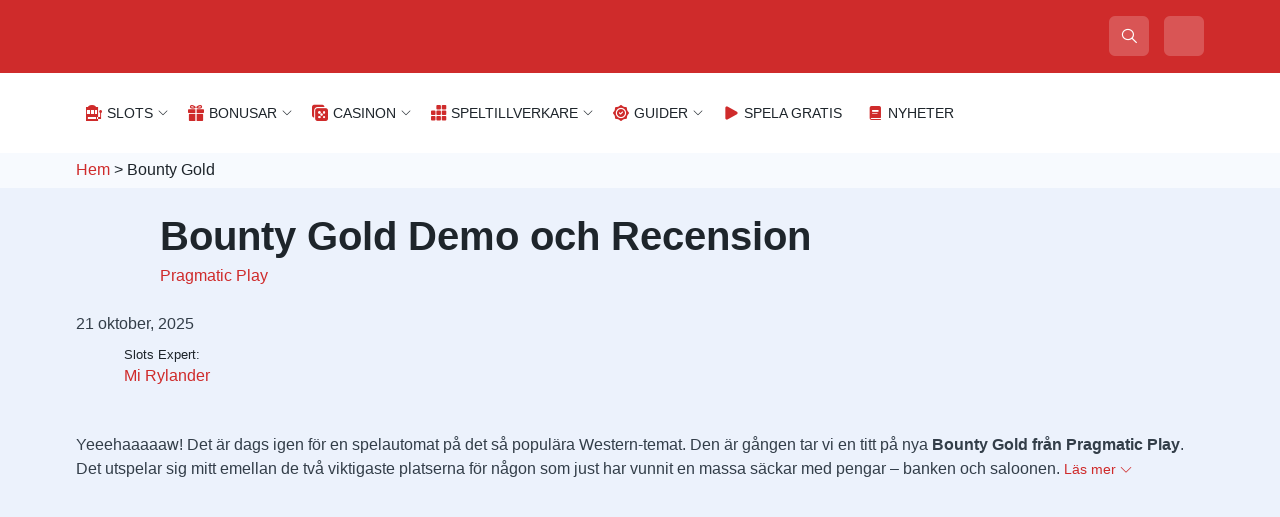

--- FILE ---
content_type: text/html; charset=UTF-8
request_url: https://slots.se/bounty-gold/
body_size: 30119
content:
<!doctype html>
<html lang="sv-SE">

<head><meta charset="UTF-8"><script>if(navigator.userAgent.match(/MSIE|Internet Explorer/i)||navigator.userAgent.match(/Trident\/7\..*?rv:11/i)){var href=document.location.href;if(!href.match(/[?&]nowprocket/)){if(href.indexOf("?")==-1){if(href.indexOf("#")==-1){document.location.href=href+"?nowprocket=1"}else{document.location.href=href.replace("#","?nowprocket=1#")}}else{if(href.indexOf("#")==-1){document.location.href=href+"&nowprocket=1"}else{document.location.href=href.replace("#","&nowprocket=1#")}}}}</script><script>(()=>{class RocketLazyLoadScripts{constructor(){this.v="2.0.4",this.userEvents=["keydown","keyup","mousedown","mouseup","mousemove","mouseover","mouseout","touchmove","touchstart","touchend","touchcancel","wheel","click","dblclick","input"],this.attributeEvents=["onblur","onclick","oncontextmenu","ondblclick","onfocus","onmousedown","onmouseenter","onmouseleave","onmousemove","onmouseout","onmouseover","onmouseup","onmousewheel","onscroll","onsubmit"]}async t(){this.i(),this.o(),/iP(ad|hone)/.test(navigator.userAgent)&&this.h(),this.u(),this.l(this),this.m(),this.k(this),this.p(this),this._(),await Promise.all([this.R(),this.L()]),this.lastBreath=Date.now(),this.S(this),this.P(),this.D(),this.O(),this.M(),await this.C(this.delayedScripts.normal),await this.C(this.delayedScripts.defer),await this.C(this.delayedScripts.async),await this.T(),await this.F(),await this.j(),await this.A(),window.dispatchEvent(new Event("rocket-allScriptsLoaded")),this.everythingLoaded=!0,this.lastTouchEnd&&await new Promise(t=>setTimeout(t,500-Date.now()+this.lastTouchEnd)),this.I(),this.H(),this.U(),this.W()}i(){this.CSPIssue=sessionStorage.getItem("rocketCSPIssue"),document.addEventListener("securitypolicyviolation",t=>{this.CSPIssue||"script-src-elem"!==t.violatedDirective||"data"!==t.blockedURI||(this.CSPIssue=!0,sessionStorage.setItem("rocketCSPIssue",!0))},{isRocket:!0})}o(){window.addEventListener("pageshow",t=>{this.persisted=t.persisted,this.realWindowLoadedFired=!0},{isRocket:!0}),window.addEventListener("pagehide",()=>{this.onFirstUserAction=null},{isRocket:!0})}h(){let t;function e(e){t=e}window.addEventListener("touchstart",e,{isRocket:!0}),window.addEventListener("touchend",function i(o){o.changedTouches[0]&&t.changedTouches[0]&&Math.abs(o.changedTouches[0].pageX-t.changedTouches[0].pageX)<10&&Math.abs(o.changedTouches[0].pageY-t.changedTouches[0].pageY)<10&&o.timeStamp-t.timeStamp<200&&(window.removeEventListener("touchstart",e,{isRocket:!0}),window.removeEventListener("touchend",i,{isRocket:!0}),"INPUT"===o.target.tagName&&"text"===o.target.type||(o.target.dispatchEvent(new TouchEvent("touchend",{target:o.target,bubbles:!0})),o.target.dispatchEvent(new MouseEvent("mouseover",{target:o.target,bubbles:!0})),o.target.dispatchEvent(new PointerEvent("click",{target:o.target,bubbles:!0,cancelable:!0,detail:1,clientX:o.changedTouches[0].clientX,clientY:o.changedTouches[0].clientY})),event.preventDefault()))},{isRocket:!0})}q(t){this.userActionTriggered||("mousemove"!==t.type||this.firstMousemoveIgnored?"keyup"===t.type||"mouseover"===t.type||"mouseout"===t.type||(this.userActionTriggered=!0,this.onFirstUserAction&&this.onFirstUserAction()):this.firstMousemoveIgnored=!0),"click"===t.type&&t.preventDefault(),t.stopPropagation(),t.stopImmediatePropagation(),"touchstart"===this.lastEvent&&"touchend"===t.type&&(this.lastTouchEnd=Date.now()),"click"===t.type&&(this.lastTouchEnd=0),this.lastEvent=t.type,t.composedPath&&t.composedPath()[0].getRootNode()instanceof ShadowRoot&&(t.rocketTarget=t.composedPath()[0]),this.savedUserEvents.push(t)}u(){this.savedUserEvents=[],this.userEventHandler=this.q.bind(this),this.userEvents.forEach(t=>window.addEventListener(t,this.userEventHandler,{passive:!1,isRocket:!0})),document.addEventListener("visibilitychange",this.userEventHandler,{isRocket:!0})}U(){this.userEvents.forEach(t=>window.removeEventListener(t,this.userEventHandler,{passive:!1,isRocket:!0})),document.removeEventListener("visibilitychange",this.userEventHandler,{isRocket:!0}),this.savedUserEvents.forEach(t=>{(t.rocketTarget||t.target).dispatchEvent(new window[t.constructor.name](t.type,t))})}m(){const t="return false",e=Array.from(this.attributeEvents,t=>"data-rocket-"+t),i="["+this.attributeEvents.join("],[")+"]",o="[data-rocket-"+this.attributeEvents.join("],[data-rocket-")+"]",s=(e,i,o)=>{o&&o!==t&&(e.setAttribute("data-rocket-"+i,o),e["rocket"+i]=new Function("event",o),e.setAttribute(i,t))};new MutationObserver(t=>{for(const n of t)"attributes"===n.type&&(n.attributeName.startsWith("data-rocket-")||this.everythingLoaded?n.attributeName.startsWith("data-rocket-")&&this.everythingLoaded&&this.N(n.target,n.attributeName.substring(12)):s(n.target,n.attributeName,n.target.getAttribute(n.attributeName))),"childList"===n.type&&n.addedNodes.forEach(t=>{if(t.nodeType===Node.ELEMENT_NODE)if(this.everythingLoaded)for(const i of[t,...t.querySelectorAll(o)])for(const t of i.getAttributeNames())e.includes(t)&&this.N(i,t.substring(12));else for(const e of[t,...t.querySelectorAll(i)])for(const t of e.getAttributeNames())this.attributeEvents.includes(t)&&s(e,t,e.getAttribute(t))})}).observe(document,{subtree:!0,childList:!0,attributeFilter:[...this.attributeEvents,...e]})}I(){this.attributeEvents.forEach(t=>{document.querySelectorAll("[data-rocket-"+t+"]").forEach(e=>{this.N(e,t)})})}N(t,e){const i=t.getAttribute("data-rocket-"+e);i&&(t.setAttribute(e,i),t.removeAttribute("data-rocket-"+e))}k(t){Object.defineProperty(HTMLElement.prototype,"onclick",{get(){return this.rocketonclick||null},set(e){this.rocketonclick=e,this.setAttribute(t.everythingLoaded?"onclick":"data-rocket-onclick","this.rocketonclick(event)")}})}S(t){function e(e,i){let o=e[i];e[i]=null,Object.defineProperty(e,i,{get:()=>o,set(s){t.everythingLoaded?o=s:e["rocket"+i]=o=s}})}e(document,"onreadystatechange"),e(window,"onload"),e(window,"onpageshow");try{Object.defineProperty(document,"readyState",{get:()=>t.rocketReadyState,set(e){t.rocketReadyState=e},configurable:!0}),document.readyState="loading"}catch(t){console.log("WPRocket DJE readyState conflict, bypassing")}}l(t){this.originalAddEventListener=EventTarget.prototype.addEventListener,this.originalRemoveEventListener=EventTarget.prototype.removeEventListener,this.savedEventListeners=[],EventTarget.prototype.addEventListener=function(e,i,o){o&&o.isRocket||!t.B(e,this)&&!t.userEvents.includes(e)||t.B(e,this)&&!t.userActionTriggered||e.startsWith("rocket-")||t.everythingLoaded?t.originalAddEventListener.call(this,e,i,o):(t.savedEventListeners.push({target:this,remove:!1,type:e,func:i,options:o}),"mouseenter"!==e&&"mouseleave"!==e||t.originalAddEventListener.call(this,e,t.savedUserEvents.push,o))},EventTarget.prototype.removeEventListener=function(e,i,o){o&&o.isRocket||!t.B(e,this)&&!t.userEvents.includes(e)||t.B(e,this)&&!t.userActionTriggered||e.startsWith("rocket-")||t.everythingLoaded?t.originalRemoveEventListener.call(this,e,i,o):t.savedEventListeners.push({target:this,remove:!0,type:e,func:i,options:o})}}J(t,e){this.savedEventListeners=this.savedEventListeners.filter(i=>{let o=i.type,s=i.target||window;return e!==o||t!==s||(this.B(o,s)&&(i.type="rocket-"+o),this.$(i),!1)})}H(){EventTarget.prototype.addEventListener=this.originalAddEventListener,EventTarget.prototype.removeEventListener=this.originalRemoveEventListener,this.savedEventListeners.forEach(t=>this.$(t))}$(t){t.remove?this.originalRemoveEventListener.call(t.target,t.type,t.func,t.options):this.originalAddEventListener.call(t.target,t.type,t.func,t.options)}p(t){let e;function i(e){return t.everythingLoaded?e:e.split(" ").map(t=>"load"===t||t.startsWith("load.")?"rocket-jquery-load":t).join(" ")}function o(o){function s(e){const s=o.fn[e];o.fn[e]=o.fn.init.prototype[e]=function(){return this[0]===window&&t.userActionTriggered&&("string"==typeof arguments[0]||arguments[0]instanceof String?arguments[0]=i(arguments[0]):"object"==typeof arguments[0]&&Object.keys(arguments[0]).forEach(t=>{const e=arguments[0][t];delete arguments[0][t],arguments[0][i(t)]=e})),s.apply(this,arguments),this}}if(o&&o.fn&&!t.allJQueries.includes(o)){const e={DOMContentLoaded:[],"rocket-DOMContentLoaded":[]};for(const t in e)document.addEventListener(t,()=>{e[t].forEach(t=>t())},{isRocket:!0});o.fn.ready=o.fn.init.prototype.ready=function(i){function s(){parseInt(o.fn.jquery)>2?setTimeout(()=>i.bind(document)(o)):i.bind(document)(o)}return"function"==typeof i&&(t.realDomReadyFired?!t.userActionTriggered||t.fauxDomReadyFired?s():e["rocket-DOMContentLoaded"].push(s):e.DOMContentLoaded.push(s)),o([])},s("on"),s("one"),s("off"),t.allJQueries.push(o)}e=o}t.allJQueries=[],o(window.jQuery),Object.defineProperty(window,"jQuery",{get:()=>e,set(t){o(t)}})}P(){const t=new Map;document.write=document.writeln=function(e){const i=document.currentScript,o=document.createRange(),s=i.parentElement;let n=t.get(i);void 0===n&&(n=i.nextSibling,t.set(i,n));const c=document.createDocumentFragment();o.setStart(c,0),c.appendChild(o.createContextualFragment(e)),s.insertBefore(c,n)}}async R(){return new Promise(t=>{this.userActionTriggered?t():this.onFirstUserAction=t})}async L(){return new Promise(t=>{document.addEventListener("DOMContentLoaded",()=>{this.realDomReadyFired=!0,t()},{isRocket:!0})})}async j(){return this.realWindowLoadedFired?Promise.resolve():new Promise(t=>{window.addEventListener("load",t,{isRocket:!0})})}M(){this.pendingScripts=[];this.scriptsMutationObserver=new MutationObserver(t=>{for(const e of t)e.addedNodes.forEach(t=>{"SCRIPT"!==t.tagName||t.noModule||t.isWPRocket||this.pendingScripts.push({script:t,promise:new Promise(e=>{const i=()=>{const i=this.pendingScripts.findIndex(e=>e.script===t);i>=0&&this.pendingScripts.splice(i,1),e()};t.addEventListener("load",i,{isRocket:!0}),t.addEventListener("error",i,{isRocket:!0}),setTimeout(i,1e3)})})})}),this.scriptsMutationObserver.observe(document,{childList:!0,subtree:!0})}async F(){await this.X(),this.pendingScripts.length?(await this.pendingScripts[0].promise,await this.F()):this.scriptsMutationObserver.disconnect()}D(){this.delayedScripts={normal:[],async:[],defer:[]},document.querySelectorAll("script[type$=rocketlazyloadscript]").forEach(t=>{t.hasAttribute("data-rocket-src")?t.hasAttribute("async")&&!1!==t.async?this.delayedScripts.async.push(t):t.hasAttribute("defer")&&!1!==t.defer||"module"===t.getAttribute("data-rocket-type")?this.delayedScripts.defer.push(t):this.delayedScripts.normal.push(t):this.delayedScripts.normal.push(t)})}async _(){await this.L();let t=[];document.querySelectorAll("script[type$=rocketlazyloadscript][data-rocket-src]").forEach(e=>{let i=e.getAttribute("data-rocket-src");if(i&&!i.startsWith("data:")){i.startsWith("//")&&(i=location.protocol+i);try{const o=new URL(i).origin;o!==location.origin&&t.push({src:o,crossOrigin:e.crossOrigin||"module"===e.getAttribute("data-rocket-type")})}catch(t){}}}),t=[...new Map(t.map(t=>[JSON.stringify(t),t])).values()],this.Y(t,"preconnect")}async G(t){if(await this.K(),!0!==t.noModule||!("noModule"in HTMLScriptElement.prototype))return new Promise(e=>{let i;function o(){(i||t).setAttribute("data-rocket-status","executed"),e()}try{if(navigator.userAgent.includes("Firefox/")||""===navigator.vendor||this.CSPIssue)i=document.createElement("script"),[...t.attributes].forEach(t=>{let e=t.nodeName;"type"!==e&&("data-rocket-type"===e&&(e="type"),"data-rocket-src"===e&&(e="src"),i.setAttribute(e,t.nodeValue))}),t.text&&(i.text=t.text),t.nonce&&(i.nonce=t.nonce),i.hasAttribute("src")?(i.addEventListener("load",o,{isRocket:!0}),i.addEventListener("error",()=>{i.setAttribute("data-rocket-status","failed-network"),e()},{isRocket:!0}),setTimeout(()=>{i.isConnected||e()},1)):(i.text=t.text,o()),i.isWPRocket=!0,t.parentNode.replaceChild(i,t);else{const i=t.getAttribute("data-rocket-type"),s=t.getAttribute("data-rocket-src");i?(t.type=i,t.removeAttribute("data-rocket-type")):t.removeAttribute("type"),t.addEventListener("load",o,{isRocket:!0}),t.addEventListener("error",i=>{this.CSPIssue&&i.target.src.startsWith("data:")?(console.log("WPRocket: CSP fallback activated"),t.removeAttribute("src"),this.G(t).then(e)):(t.setAttribute("data-rocket-status","failed-network"),e())},{isRocket:!0}),s?(t.fetchPriority="high",t.removeAttribute("data-rocket-src"),t.src=s):t.src="data:text/javascript;base64,"+window.btoa(unescape(encodeURIComponent(t.text)))}}catch(i){t.setAttribute("data-rocket-status","failed-transform"),e()}});t.setAttribute("data-rocket-status","skipped")}async C(t){const e=t.shift();return e?(e.isConnected&&await this.G(e),this.C(t)):Promise.resolve()}O(){this.Y([...this.delayedScripts.normal,...this.delayedScripts.defer,...this.delayedScripts.async],"preload")}Y(t,e){this.trash=this.trash||[];let i=!0;var o=document.createDocumentFragment();t.forEach(t=>{const s=t.getAttribute&&t.getAttribute("data-rocket-src")||t.src;if(s&&!s.startsWith("data:")){const n=document.createElement("link");n.href=s,n.rel=e,"preconnect"!==e&&(n.as="script",n.fetchPriority=i?"high":"low"),t.getAttribute&&"module"===t.getAttribute("data-rocket-type")&&(n.crossOrigin=!0),t.crossOrigin&&(n.crossOrigin=t.crossOrigin),t.integrity&&(n.integrity=t.integrity),t.nonce&&(n.nonce=t.nonce),o.appendChild(n),this.trash.push(n),i=!1}}),document.head.appendChild(o)}W(){this.trash.forEach(t=>t.remove())}async T(){try{document.readyState="interactive"}catch(t){}this.fauxDomReadyFired=!0;try{await this.K(),this.J(document,"readystatechange"),document.dispatchEvent(new Event("rocket-readystatechange")),await this.K(),document.rocketonreadystatechange&&document.rocketonreadystatechange(),await this.K(),this.J(document,"DOMContentLoaded"),document.dispatchEvent(new Event("rocket-DOMContentLoaded")),await this.K(),this.J(window,"DOMContentLoaded"),window.dispatchEvent(new Event("rocket-DOMContentLoaded"))}catch(t){console.error(t)}}async A(){try{document.readyState="complete"}catch(t){}try{await this.K(),this.J(document,"readystatechange"),document.dispatchEvent(new Event("rocket-readystatechange")),await this.K(),document.rocketonreadystatechange&&document.rocketonreadystatechange(),await this.K(),this.J(window,"load"),window.dispatchEvent(new Event("rocket-load")),await this.K(),window.rocketonload&&window.rocketonload(),await this.K(),this.allJQueries.forEach(t=>t(window).trigger("rocket-jquery-load")),await this.K(),this.J(window,"pageshow");const t=new Event("rocket-pageshow");t.persisted=this.persisted,window.dispatchEvent(t),await this.K(),window.rocketonpageshow&&window.rocketonpageshow({persisted:this.persisted})}catch(t){console.error(t)}}async K(){Date.now()-this.lastBreath>45&&(await this.X(),this.lastBreath=Date.now())}async X(){return document.hidden?new Promise(t=>setTimeout(t)):new Promise(t=>requestAnimationFrame(t))}B(t,e){return e===document&&"readystatechange"===t||(e===document&&"DOMContentLoaded"===t||(e===window&&"DOMContentLoaded"===t||(e===window&&"load"===t||e===window&&"pageshow"===t)))}static run(){(new RocketLazyLoadScripts).t()}}RocketLazyLoadScripts.run()})();</script>
    
    <meta name="viewport" content="width=device-width, initial-scale=1">
    <link rel="profile" href="https://gmpg.org/xfn/11">

    <link rel="apple-touch-icon" sizes="120x120" href="https://slots.se/wp-content/themes/slots/static/favicon/apple-touch-icon.png?v=3.1">
<link rel="icon" type="image/png" sizes="32x32" href="https://slots.se/wp-content/themes/slots/static/favicon/favicon-32x32.png?v=3.1">
<link rel="icon" type="image/png" sizes="16x16" href="https://slots.se/wp-content/themes/slots/static/favicon/favicon-16x16.png?v=3.1">
<link rel="manifest" href="https://slots.se/wp-content/themes/slots/static/favicon/manifest.json?v=3.1">
<link rel="mask-icon" href="https://slots.se/wp-content/themes/slots/static/favicon/safari-pinned-tab.svg?v=3.1" color="#EF4040">
<link rel="shortcut icon" href="https://slots.se/wp-content/themes/slots/static/favicon/favicon.ico?v=3.1">
<meta name="msapplication-TileColor" content="#ffffff">
<meta name="msapplication-config" content="https://slots.se/wp-content/themes/slots/static/favicon/browserconfig.xml?v=3.1">
<meta name="theme-color" content="#ffffff">

    <!-- Google Tag Manager -->
<script>
    (function(w,d,s,l,i){w[l]=w[l]||[];w[l].push({'gtm.start':
            new Date().getTime(),event:'gtm.js'});var f=d.getElementsByTagName(s)[0],
        j=d.createElement(s),dl=l!='dataLayer'?'&l='+l:'';j.async=true;j.src=
        'https://www.googletagmanager.com/gtm.js?id='+i+dl;f.parentNode.insertBefore(j,f);
    })(window,document,'script','dataLayer','GTM-M8WCRPT');
    window.dataLayer = window.dataLayer || [];
    window.dataLayer = window.dataLayer || [];
    function gtag(){dataLayer.push(arguments);}
    gtag(
        'consent',
        'default',
        {
            ad_user_data: 'denied',
            ad_personalization: 'denied',
            ad_storage: 'denied',
            analytics_storage: 'denied',
        }
    );
</script>
<!-- End Google Tag Manager -->
    <meta name='robots' content='index, follow, max-image-preview:large, max-snippet:-1, max-video-preview:-1' />

	<!-- This site is optimized with the Yoast SEO plugin v26.8 - https://yoast.com/product/yoast-seo-wordpress/ -->
	<title>Spela Pragmatic Plays nya slot Bounty Gold | slots.se</title>
	<meta name="description" content="Bounty Gold är ännu en i raden av slots med westerntema som släppts på senare år. Hos slots.se kan du testa det gratis - läs vår recension!" />
	<link rel="canonical" href="https://slots.se/bounty-gold/" />
	<meta property="og:locale" content="sv_SE" />
	<meta property="og:type" content="article" />
	<meta property="og:title" content="Spela Pragmatic Plays nya slot Bounty Gold | slots.se" />
	<meta property="og:description" content="Bounty Gold är ännu en i raden av slots med westerntema som släppts på senare år. Hos slots.se kan du testa det gratis - läs vår recension!" />
	<meta property="og:url" content="https://slots.se/bounty-gold/" />
	<meta property="og:site_name" content="slots.se" />
	<meta property="article:modified_time" content="2025-10-21T07:33:31+00:00" />
	<meta name="twitter:card" content="summary_large_image" />
	<meta name="twitter:label1" content="Beräknad lästid" />
	<meta name="twitter:data1" content="4 minuter" />
	<script type="application/ld+json" class="yoast-schema-graph">{"@context":"https://schema.org","@graph":[{"@type":"WebPage","@id":"https://slots.se/bounty-gold/","url":"https://slots.se/bounty-gold/","name":"Spela Pragmatic Plays nya slot Bounty Gold | slots.se","isPartOf":{"@id":"https://slots.se/#website"},"datePublished":"2021-11-23T09:03:58+00:00","dateModified":"2025-10-21T07:33:31+00:00","description":"Bounty Gold är ännu en i raden av slots med westerntema som släppts på senare år. Hos slots.se kan du testa det gratis - läs vår recension!","breadcrumb":{"@id":"https://slots.se/bounty-gold/#breadcrumb"},"inLanguage":"sv-SE","potentialAction":[{"@type":"ReadAction","target":["https://slots.se/bounty-gold/"]}],"author":[{"@context":"http://schema.org/","@type":"Person","name":"Mi Rylander","url":"https://slots.se/author/mi-rylander/","image":{"@type":"ImageObject","id":"https://slots.se/wp-content/uploads/2024/12/Mi.png#person-photo","url":"https://slots.se/wp-content/uploads/2024/12/Mi.png","caption":"Mi Rylander"},"sameAs":["https://www.linkedin.com/in/mi-rylander-621279166/"]}]},{"@type":"BreadcrumbList","@id":"https://slots.se/bounty-gold/#breadcrumb","itemListElement":[{"@type":"ListItem","position":1,"name":"Hem","item":"https://slots.se/"},{"@type":"ListItem","position":2,"name":"Bounty Gold"}]},{"@type":"WebSite","@id":"https://slots.se/#website","url":"https://slots.se/","name":"slots.se","description":"Spela Gratis Slots och Jämför Nya Online Casinon","potentialAction":[{"@type":"SearchAction","target":{"@type":"EntryPoint","urlTemplate":"https://slots.se/?s={search_term_string}"},"query-input":{"@type":"PropertyValueSpecification","valueRequired":true,"valueName":"search_term_string"}}],"inLanguage":"sv-SE"}]}</script>
	<!-- / Yoast SEO plugin. -->


<link rel='dns-prefetch' href='//code.jquery.com' />
<link rel="alternate" title="oEmbed (JSON)" type="application/json+oembed" href="https://slots.se/wp-json/oembed/1.0/embed?url=https%3A%2F%2Fslots.se%2Fbounty-gold%2F" />
<link rel="alternate" title="oEmbed (XML)" type="text/xml+oembed" href="https://slots.se/wp-json/oembed/1.0/embed?url=https%3A%2F%2Fslots.se%2Fbounty-gold%2F&#038;format=xml" />
<style id='wp-img-auto-sizes-contain-inline-css' type='text/css'>
img:is([sizes=auto i],[sizes^="auto," i]){contain-intrinsic-size:3000px 1500px}
/*# sourceURL=wp-img-auto-sizes-contain-inline-css */
</style>
<style id='wp-block-library-inline-css' type='text/css'>
:root{--wp-block-synced-color:#7a00df;--wp-block-synced-color--rgb:122,0,223;--wp-bound-block-color:var(--wp-block-synced-color);--wp-editor-canvas-background:#ddd;--wp-admin-theme-color:#007cba;--wp-admin-theme-color--rgb:0,124,186;--wp-admin-theme-color-darker-10:#006ba1;--wp-admin-theme-color-darker-10--rgb:0,107,160.5;--wp-admin-theme-color-darker-20:#005a87;--wp-admin-theme-color-darker-20--rgb:0,90,135;--wp-admin-border-width-focus:2px}@media (min-resolution:192dpi){:root{--wp-admin-border-width-focus:1.5px}}.wp-element-button{cursor:pointer}:root .has-very-light-gray-background-color{background-color:#eee}:root .has-very-dark-gray-background-color{background-color:#313131}:root .has-very-light-gray-color{color:#eee}:root .has-very-dark-gray-color{color:#313131}:root .has-vivid-green-cyan-to-vivid-cyan-blue-gradient-background{background:linear-gradient(135deg,#00d084,#0693e3)}:root .has-purple-crush-gradient-background{background:linear-gradient(135deg,#34e2e4,#4721fb 50%,#ab1dfe)}:root .has-hazy-dawn-gradient-background{background:linear-gradient(135deg,#faaca8,#dad0ec)}:root .has-subdued-olive-gradient-background{background:linear-gradient(135deg,#fafae1,#67a671)}:root .has-atomic-cream-gradient-background{background:linear-gradient(135deg,#fdd79a,#004a59)}:root .has-nightshade-gradient-background{background:linear-gradient(135deg,#330968,#31cdcf)}:root .has-midnight-gradient-background{background:linear-gradient(135deg,#020381,#2874fc)}:root{--wp--preset--font-size--normal:16px;--wp--preset--font-size--huge:42px}.has-regular-font-size{font-size:1em}.has-larger-font-size{font-size:2.625em}.has-normal-font-size{font-size:var(--wp--preset--font-size--normal)}.has-huge-font-size{font-size:var(--wp--preset--font-size--huge)}.has-text-align-center{text-align:center}.has-text-align-left{text-align:left}.has-text-align-right{text-align:right}.has-fit-text{white-space:nowrap!important}#end-resizable-editor-section{display:none}.aligncenter{clear:both}.items-justified-left{justify-content:flex-start}.items-justified-center{justify-content:center}.items-justified-right{justify-content:flex-end}.items-justified-space-between{justify-content:space-between}.screen-reader-text{border:0;clip-path:inset(50%);height:1px;margin:-1px;overflow:hidden;padding:0;position:absolute;width:1px;word-wrap:normal!important}.screen-reader-text:focus{background-color:#ddd;clip-path:none;color:#444;display:block;font-size:1em;height:auto;left:5px;line-height:normal;padding:15px 23px 14px;text-decoration:none;top:5px;width:auto;z-index:100000}html :where(.has-border-color){border-style:solid}html :where([style*=border-top-color]){border-top-style:solid}html :where([style*=border-right-color]){border-right-style:solid}html :where([style*=border-bottom-color]){border-bottom-style:solid}html :where([style*=border-left-color]){border-left-style:solid}html :where([style*=border-width]){border-style:solid}html :where([style*=border-top-width]){border-top-style:solid}html :where([style*=border-right-width]){border-right-style:solid}html :where([style*=border-bottom-width]){border-bottom-style:solid}html :where([style*=border-left-width]){border-left-style:solid}html :where(img[class*=wp-image-]){height:auto;max-width:100%}:where(figure){margin:0 0 1em}html :where(.is-position-sticky){--wp-admin--admin-bar--position-offset:var(--wp-admin--admin-bar--height,0px)}@media screen and (max-width:600px){html :where(.is-position-sticky){--wp-admin--admin-bar--position-offset:0px}}

/*# sourceURL=wp-block-library-inline-css */
</style><style id='wp-block-heading-inline-css' type='text/css'>
h1:where(.wp-block-heading).has-background,h2:where(.wp-block-heading).has-background,h3:where(.wp-block-heading).has-background,h4:where(.wp-block-heading).has-background,h5:where(.wp-block-heading).has-background,h6:where(.wp-block-heading).has-background{padding:1.25em 2.375em}h1.has-text-align-left[style*=writing-mode]:where([style*=vertical-lr]),h1.has-text-align-right[style*=writing-mode]:where([style*=vertical-rl]),h2.has-text-align-left[style*=writing-mode]:where([style*=vertical-lr]),h2.has-text-align-right[style*=writing-mode]:where([style*=vertical-rl]),h3.has-text-align-left[style*=writing-mode]:where([style*=vertical-lr]),h3.has-text-align-right[style*=writing-mode]:where([style*=vertical-rl]),h4.has-text-align-left[style*=writing-mode]:where([style*=vertical-lr]),h4.has-text-align-right[style*=writing-mode]:where([style*=vertical-rl]),h5.has-text-align-left[style*=writing-mode]:where([style*=vertical-lr]),h5.has-text-align-right[style*=writing-mode]:where([style*=vertical-rl]),h6.has-text-align-left[style*=writing-mode]:where([style*=vertical-lr]),h6.has-text-align-right[style*=writing-mode]:where([style*=vertical-rl]){rotate:180deg}
/*# sourceURL=https://slots.se/wp-includes/blocks/heading/style.min.css */
</style>
<style id='wp-block-image-inline-css' type='text/css'>
.wp-block-image>a,.wp-block-image>figure>a{display:inline-block}.wp-block-image img{box-sizing:border-box;height:auto;max-width:100%;vertical-align:bottom}@media not (prefers-reduced-motion){.wp-block-image img.hide{visibility:hidden}.wp-block-image img.show{animation:show-content-image .4s}}.wp-block-image[style*=border-radius] img,.wp-block-image[style*=border-radius]>a{border-radius:inherit}.wp-block-image.has-custom-border img{box-sizing:border-box}.wp-block-image.aligncenter{text-align:center}.wp-block-image.alignfull>a,.wp-block-image.alignwide>a{width:100%}.wp-block-image.alignfull img,.wp-block-image.alignwide img{height:auto;width:100%}.wp-block-image .aligncenter,.wp-block-image .alignleft,.wp-block-image .alignright,.wp-block-image.aligncenter,.wp-block-image.alignleft,.wp-block-image.alignright{display:table}.wp-block-image .aligncenter>figcaption,.wp-block-image .alignleft>figcaption,.wp-block-image .alignright>figcaption,.wp-block-image.aligncenter>figcaption,.wp-block-image.alignleft>figcaption,.wp-block-image.alignright>figcaption{caption-side:bottom;display:table-caption}.wp-block-image .alignleft{float:left;margin:.5em 1em .5em 0}.wp-block-image .alignright{float:right;margin:.5em 0 .5em 1em}.wp-block-image .aligncenter{margin-left:auto;margin-right:auto}.wp-block-image :where(figcaption){margin-bottom:1em;margin-top:.5em}.wp-block-image.is-style-circle-mask img{border-radius:9999px}@supports ((-webkit-mask-image:none) or (mask-image:none)) or (-webkit-mask-image:none){.wp-block-image.is-style-circle-mask img{border-radius:0;-webkit-mask-image:url('data:image/svg+xml;utf8,<svg viewBox="0 0 100 100" xmlns="http://www.w3.org/2000/svg"><circle cx="50" cy="50" r="50"/></svg>');mask-image:url('data:image/svg+xml;utf8,<svg viewBox="0 0 100 100" xmlns="http://www.w3.org/2000/svg"><circle cx="50" cy="50" r="50"/></svg>');mask-mode:alpha;-webkit-mask-position:center;mask-position:center;-webkit-mask-repeat:no-repeat;mask-repeat:no-repeat;-webkit-mask-size:contain;mask-size:contain}}:root :where(.wp-block-image.is-style-rounded img,.wp-block-image .is-style-rounded img){border-radius:9999px}.wp-block-image figure{margin:0}.wp-lightbox-container{display:flex;flex-direction:column;position:relative}.wp-lightbox-container img{cursor:zoom-in}.wp-lightbox-container img:hover+button{opacity:1}.wp-lightbox-container button{align-items:center;backdrop-filter:blur(16px) saturate(180%);background-color:#5a5a5a40;border:none;border-radius:4px;cursor:zoom-in;display:flex;height:20px;justify-content:center;opacity:0;padding:0;position:absolute;right:16px;text-align:center;top:16px;width:20px;z-index:100}@media not (prefers-reduced-motion){.wp-lightbox-container button{transition:opacity .2s ease}}.wp-lightbox-container button:focus-visible{outline:3px auto #5a5a5a40;outline:3px auto -webkit-focus-ring-color;outline-offset:3px}.wp-lightbox-container button:hover{cursor:pointer;opacity:1}.wp-lightbox-container button:focus{opacity:1}.wp-lightbox-container button:focus,.wp-lightbox-container button:hover,.wp-lightbox-container button:not(:hover):not(:active):not(.has-background){background-color:#5a5a5a40;border:none}.wp-lightbox-overlay{box-sizing:border-box;cursor:zoom-out;height:100vh;left:0;overflow:hidden;position:fixed;top:0;visibility:hidden;width:100%;z-index:100000}.wp-lightbox-overlay .close-button{align-items:center;cursor:pointer;display:flex;justify-content:center;min-height:40px;min-width:40px;padding:0;position:absolute;right:calc(env(safe-area-inset-right) + 16px);top:calc(env(safe-area-inset-top) + 16px);z-index:5000000}.wp-lightbox-overlay .close-button:focus,.wp-lightbox-overlay .close-button:hover,.wp-lightbox-overlay .close-button:not(:hover):not(:active):not(.has-background){background:none;border:none}.wp-lightbox-overlay .lightbox-image-container{height:var(--wp--lightbox-container-height);left:50%;overflow:hidden;position:absolute;top:50%;transform:translate(-50%,-50%);transform-origin:top left;width:var(--wp--lightbox-container-width);z-index:9999999999}.wp-lightbox-overlay .wp-block-image{align-items:center;box-sizing:border-box;display:flex;height:100%;justify-content:center;margin:0;position:relative;transform-origin:0 0;width:100%;z-index:3000000}.wp-lightbox-overlay .wp-block-image img{height:var(--wp--lightbox-image-height);min-height:var(--wp--lightbox-image-height);min-width:var(--wp--lightbox-image-width);width:var(--wp--lightbox-image-width)}.wp-lightbox-overlay .wp-block-image figcaption{display:none}.wp-lightbox-overlay button{background:none;border:none}.wp-lightbox-overlay .scrim{background-color:#fff;height:100%;opacity:.9;position:absolute;width:100%;z-index:2000000}.wp-lightbox-overlay.active{visibility:visible}@media not (prefers-reduced-motion){.wp-lightbox-overlay.active{animation:turn-on-visibility .25s both}.wp-lightbox-overlay.active img{animation:turn-on-visibility .35s both}.wp-lightbox-overlay.show-closing-animation:not(.active){animation:turn-off-visibility .35s both}.wp-lightbox-overlay.show-closing-animation:not(.active) img{animation:turn-off-visibility .25s both}.wp-lightbox-overlay.zoom.active{animation:none;opacity:1;visibility:visible}.wp-lightbox-overlay.zoom.active .lightbox-image-container{animation:lightbox-zoom-in .4s}.wp-lightbox-overlay.zoom.active .lightbox-image-container img{animation:none}.wp-lightbox-overlay.zoom.active .scrim{animation:turn-on-visibility .4s forwards}.wp-lightbox-overlay.zoom.show-closing-animation:not(.active){animation:none}.wp-lightbox-overlay.zoom.show-closing-animation:not(.active) .lightbox-image-container{animation:lightbox-zoom-out .4s}.wp-lightbox-overlay.zoom.show-closing-animation:not(.active) .lightbox-image-container img{animation:none}.wp-lightbox-overlay.zoom.show-closing-animation:not(.active) .scrim{animation:turn-off-visibility .4s forwards}}@keyframes show-content-image{0%{visibility:hidden}99%{visibility:hidden}to{visibility:visible}}@keyframes turn-on-visibility{0%{opacity:0}to{opacity:1}}@keyframes turn-off-visibility{0%{opacity:1;visibility:visible}99%{opacity:0;visibility:visible}to{opacity:0;visibility:hidden}}@keyframes lightbox-zoom-in{0%{transform:translate(calc((-100vw + var(--wp--lightbox-scrollbar-width))/2 + var(--wp--lightbox-initial-left-position)),calc(-50vh + var(--wp--lightbox-initial-top-position))) scale(var(--wp--lightbox-scale))}to{transform:translate(-50%,-50%) scale(1)}}@keyframes lightbox-zoom-out{0%{transform:translate(-50%,-50%) scale(1);visibility:visible}99%{visibility:visible}to{transform:translate(calc((-100vw + var(--wp--lightbox-scrollbar-width))/2 + var(--wp--lightbox-initial-left-position)),calc(-50vh + var(--wp--lightbox-initial-top-position))) scale(var(--wp--lightbox-scale));visibility:hidden}}
/*# sourceURL=https://slots.se/wp-includes/blocks/image/style.min.css */
</style>
<style id='wp-block-list-inline-css' type='text/css'>
ol,ul{box-sizing:border-box}:root :where(.wp-block-list.has-background){padding:1.25em 2.375em}
/*# sourceURL=https://slots.se/wp-includes/blocks/list/style.min.css */
</style>
<style id='wp-block-columns-inline-css' type='text/css'>
.wp-block-columns{box-sizing:border-box;display:flex;flex-wrap:wrap!important}@media (min-width:782px){.wp-block-columns{flex-wrap:nowrap!important}}.wp-block-columns{align-items:normal!important}.wp-block-columns.are-vertically-aligned-top{align-items:flex-start}.wp-block-columns.are-vertically-aligned-center{align-items:center}.wp-block-columns.are-vertically-aligned-bottom{align-items:flex-end}@media (max-width:781px){.wp-block-columns:not(.is-not-stacked-on-mobile)>.wp-block-column{flex-basis:100%!important}}@media (min-width:782px){.wp-block-columns:not(.is-not-stacked-on-mobile)>.wp-block-column{flex-basis:0;flex-grow:1}.wp-block-columns:not(.is-not-stacked-on-mobile)>.wp-block-column[style*=flex-basis]{flex-grow:0}}.wp-block-columns.is-not-stacked-on-mobile{flex-wrap:nowrap!important}.wp-block-columns.is-not-stacked-on-mobile>.wp-block-column{flex-basis:0;flex-grow:1}.wp-block-columns.is-not-stacked-on-mobile>.wp-block-column[style*=flex-basis]{flex-grow:0}:where(.wp-block-columns){margin-bottom:1.75em}:where(.wp-block-columns.has-background){padding:1.25em 2.375em}.wp-block-column{flex-grow:1;min-width:0;overflow-wrap:break-word;word-break:break-word}.wp-block-column.is-vertically-aligned-top{align-self:flex-start}.wp-block-column.is-vertically-aligned-center{align-self:center}.wp-block-column.is-vertically-aligned-bottom{align-self:flex-end}.wp-block-column.is-vertically-aligned-stretch{align-self:stretch}.wp-block-column.is-vertically-aligned-bottom,.wp-block-column.is-vertically-aligned-center,.wp-block-column.is-vertically-aligned-top{width:100%}
/*# sourceURL=https://slots.se/wp-includes/blocks/columns/style.min.css */
</style>
<style id='wp-block-paragraph-inline-css' type='text/css'>
.is-small-text{font-size:.875em}.is-regular-text{font-size:1em}.is-large-text{font-size:2.25em}.is-larger-text{font-size:3em}.has-drop-cap:not(:focus):first-letter{float:left;font-size:8.4em;font-style:normal;font-weight:100;line-height:.68;margin:.05em .1em 0 0;text-transform:uppercase}body.rtl .has-drop-cap:not(:focus):first-letter{float:none;margin-left:.1em}p.has-drop-cap.has-background{overflow:hidden}:root :where(p.has-background){padding:1.25em 2.375em}:where(p.has-text-color:not(.has-link-color)) a{color:inherit}p.has-text-align-left[style*="writing-mode:vertical-lr"],p.has-text-align-right[style*="writing-mode:vertical-rl"]{rotate:180deg}
/*# sourceURL=https://slots.se/wp-includes/blocks/paragraph/style.min.css */
</style>
<style id='wp-block-table-inline-css' type='text/css'>
.wp-block-table{overflow-x:auto}.wp-block-table table{border-collapse:collapse;width:100%}.wp-block-table thead{border-bottom:3px solid}.wp-block-table tfoot{border-top:3px solid}.wp-block-table td,.wp-block-table th{border:1px solid;padding:.5em}.wp-block-table .has-fixed-layout{table-layout:fixed;width:100%}.wp-block-table .has-fixed-layout td,.wp-block-table .has-fixed-layout th{word-break:break-word}.wp-block-table.aligncenter,.wp-block-table.alignleft,.wp-block-table.alignright{display:table;width:auto}.wp-block-table.aligncenter td,.wp-block-table.aligncenter th,.wp-block-table.alignleft td,.wp-block-table.alignleft th,.wp-block-table.alignright td,.wp-block-table.alignright th{word-break:break-word}.wp-block-table .has-subtle-light-gray-background-color{background-color:#f3f4f5}.wp-block-table .has-subtle-pale-green-background-color{background-color:#e9fbe5}.wp-block-table .has-subtle-pale-blue-background-color{background-color:#e7f5fe}.wp-block-table .has-subtle-pale-pink-background-color{background-color:#fcf0ef}.wp-block-table.is-style-stripes{background-color:initial;border-collapse:inherit;border-spacing:0}.wp-block-table.is-style-stripes tbody tr:nth-child(odd){background-color:#f0f0f0}.wp-block-table.is-style-stripes.has-subtle-light-gray-background-color tbody tr:nth-child(odd){background-color:#f3f4f5}.wp-block-table.is-style-stripes.has-subtle-pale-green-background-color tbody tr:nth-child(odd){background-color:#e9fbe5}.wp-block-table.is-style-stripes.has-subtle-pale-blue-background-color tbody tr:nth-child(odd){background-color:#e7f5fe}.wp-block-table.is-style-stripes.has-subtle-pale-pink-background-color tbody tr:nth-child(odd){background-color:#fcf0ef}.wp-block-table.is-style-stripes td,.wp-block-table.is-style-stripes th{border-color:#0000}.wp-block-table.is-style-stripes{border-bottom:1px solid #f0f0f0}.wp-block-table .has-border-color td,.wp-block-table .has-border-color th,.wp-block-table .has-border-color tr,.wp-block-table .has-border-color>*{border-color:inherit}.wp-block-table table[style*=border-top-color] tr:first-child,.wp-block-table table[style*=border-top-color] tr:first-child td,.wp-block-table table[style*=border-top-color] tr:first-child th,.wp-block-table table[style*=border-top-color]>*,.wp-block-table table[style*=border-top-color]>* td,.wp-block-table table[style*=border-top-color]>* th{border-top-color:inherit}.wp-block-table table[style*=border-top-color] tr:not(:first-child){border-top-color:initial}.wp-block-table table[style*=border-right-color] td:last-child,.wp-block-table table[style*=border-right-color] th,.wp-block-table table[style*=border-right-color] tr,.wp-block-table table[style*=border-right-color]>*{border-right-color:inherit}.wp-block-table table[style*=border-bottom-color] tr:last-child,.wp-block-table table[style*=border-bottom-color] tr:last-child td,.wp-block-table table[style*=border-bottom-color] tr:last-child th,.wp-block-table table[style*=border-bottom-color]>*,.wp-block-table table[style*=border-bottom-color]>* td,.wp-block-table table[style*=border-bottom-color]>* th{border-bottom-color:inherit}.wp-block-table table[style*=border-bottom-color] tr:not(:last-child){border-bottom-color:initial}.wp-block-table table[style*=border-left-color] td:first-child,.wp-block-table table[style*=border-left-color] th,.wp-block-table table[style*=border-left-color] tr,.wp-block-table table[style*=border-left-color]>*{border-left-color:inherit}.wp-block-table table[style*=border-style] td,.wp-block-table table[style*=border-style] th,.wp-block-table table[style*=border-style] tr,.wp-block-table table[style*=border-style]>*{border-style:inherit}.wp-block-table table[style*=border-width] td,.wp-block-table table[style*=border-width] th,.wp-block-table table[style*=border-width] tr,.wp-block-table table[style*=border-width]>*{border-style:inherit;border-width:inherit}
/*# sourceURL=https://slots.se/wp-includes/blocks/table/style.min.css */
</style>
<style id='global-styles-inline-css' type='text/css'>
:root{--wp--preset--aspect-ratio--square: 1;--wp--preset--aspect-ratio--4-3: 4/3;--wp--preset--aspect-ratio--3-4: 3/4;--wp--preset--aspect-ratio--3-2: 3/2;--wp--preset--aspect-ratio--2-3: 2/3;--wp--preset--aspect-ratio--16-9: 16/9;--wp--preset--aspect-ratio--9-16: 9/16;--wp--preset--color--black: #000000;--wp--preset--color--cyan-bluish-gray: #abb8c3;--wp--preset--color--white: #fff;--wp--preset--color--pale-pink: #f78da7;--wp--preset--color--vivid-red: #cf2e2e;--wp--preset--color--luminous-vivid-orange: #ff6900;--wp--preset--color--luminous-vivid-amber: #fcb900;--wp--preset--color--light-green-cyan: #7bdcb5;--wp--preset--color--vivid-green-cyan: #00d084;--wp--preset--color--pale-cyan-blue: #8ed1fc;--wp--preset--color--vivid-cyan-blue: #0693e3;--wp--preset--color--vivid-purple: #9b51e0;--wp--preset--color--light-blue: #f7fafe;--wp--preset--color--regular-blue: #ecf2fc;--wp--preset--color--image-jungle: #27AE60;--wp--preset--gradient--vivid-cyan-blue-to-vivid-purple: linear-gradient(135deg,rgb(6,147,227) 0%,rgb(155,81,224) 100%);--wp--preset--gradient--light-green-cyan-to-vivid-green-cyan: linear-gradient(135deg,rgb(122,220,180) 0%,rgb(0,208,130) 100%);--wp--preset--gradient--luminous-vivid-amber-to-luminous-vivid-orange: linear-gradient(135deg,rgb(252,185,0) 0%,rgb(255,105,0) 100%);--wp--preset--gradient--luminous-vivid-orange-to-vivid-red: linear-gradient(135deg,rgb(255,105,0) 0%,rgb(207,46,46) 100%);--wp--preset--gradient--very-light-gray-to-cyan-bluish-gray: linear-gradient(135deg,rgb(238,238,238) 0%,rgb(169,184,195) 100%);--wp--preset--gradient--cool-to-warm-spectrum: linear-gradient(135deg,rgb(74,234,220) 0%,rgb(151,120,209) 20%,rgb(207,42,186) 40%,rgb(238,44,130) 60%,rgb(251,105,98) 80%,rgb(254,248,76) 100%);--wp--preset--gradient--blush-light-purple: linear-gradient(135deg,rgb(255,206,236) 0%,rgb(152,150,240) 100%);--wp--preset--gradient--blush-bordeaux: linear-gradient(135deg,rgb(254,205,165) 0%,rgb(254,45,45) 50%,rgb(107,0,62) 100%);--wp--preset--gradient--luminous-dusk: linear-gradient(135deg,rgb(255,203,112) 0%,rgb(199,81,192) 50%,rgb(65,88,208) 100%);--wp--preset--gradient--pale-ocean: linear-gradient(135deg,rgb(255,245,203) 0%,rgb(182,227,212) 50%,rgb(51,167,181) 100%);--wp--preset--gradient--electric-grass: linear-gradient(135deg,rgb(202,248,128) 0%,rgb(113,206,126) 100%);--wp--preset--gradient--midnight: linear-gradient(135deg,rgb(2,3,129) 0%,rgb(40,116,252) 100%);--wp--preset--font-size--small: 13px;--wp--preset--font-size--medium: 20px;--wp--preset--font-size--large: 36px;--wp--preset--font-size--x-large: 42px;--wp--preset--spacing--20: 0.44rem;--wp--preset--spacing--30: 0.67rem;--wp--preset--spacing--40: 1rem;--wp--preset--spacing--50: 1.5rem;--wp--preset--spacing--60: 2.25rem;--wp--preset--spacing--70: 3.38rem;--wp--preset--spacing--80: 5.06rem;--wp--preset--shadow--natural: 6px 6px 9px rgba(0, 0, 0, 0.2);--wp--preset--shadow--deep: 12px 12px 50px rgba(0, 0, 0, 0.4);--wp--preset--shadow--sharp: 6px 6px 0px rgba(0, 0, 0, 0.2);--wp--preset--shadow--outlined: 6px 6px 0px -3px rgb(255, 255, 255), 6px 6px rgb(0, 0, 0);--wp--preset--shadow--crisp: 6px 6px 0px rgb(0, 0, 0);}:where(.is-layout-flex){gap: 0.5em;}:where(.is-layout-grid){gap: 0.5em;}body .is-layout-flex{display: flex;}.is-layout-flex{flex-wrap: wrap;align-items: center;}.is-layout-flex > :is(*, div){margin: 0;}body .is-layout-grid{display: grid;}.is-layout-grid > :is(*, div){margin: 0;}:where(.wp-block-columns.is-layout-flex){gap: 2em;}:where(.wp-block-columns.is-layout-grid){gap: 2em;}:where(.wp-block-post-template.is-layout-flex){gap: 1.25em;}:where(.wp-block-post-template.is-layout-grid){gap: 1.25em;}.has-black-color{color: var(--wp--preset--color--black) !important;}.has-cyan-bluish-gray-color{color: var(--wp--preset--color--cyan-bluish-gray) !important;}.has-white-color{color: var(--wp--preset--color--white) !important;}.has-pale-pink-color{color: var(--wp--preset--color--pale-pink) !important;}.has-vivid-red-color{color: var(--wp--preset--color--vivid-red) !important;}.has-luminous-vivid-orange-color{color: var(--wp--preset--color--luminous-vivid-orange) !important;}.has-luminous-vivid-amber-color{color: var(--wp--preset--color--luminous-vivid-amber) !important;}.has-light-green-cyan-color{color: var(--wp--preset--color--light-green-cyan) !important;}.has-vivid-green-cyan-color{color: var(--wp--preset--color--vivid-green-cyan) !important;}.has-pale-cyan-blue-color{color: var(--wp--preset--color--pale-cyan-blue) !important;}.has-vivid-cyan-blue-color{color: var(--wp--preset--color--vivid-cyan-blue) !important;}.has-vivid-purple-color{color: var(--wp--preset--color--vivid-purple) !important;}.has-black-background-color{background-color: var(--wp--preset--color--black) !important;}.has-cyan-bluish-gray-background-color{background-color: var(--wp--preset--color--cyan-bluish-gray) !important;}.has-white-background-color{background-color: var(--wp--preset--color--white) !important;}.has-pale-pink-background-color{background-color: var(--wp--preset--color--pale-pink) !important;}.has-vivid-red-background-color{background-color: var(--wp--preset--color--vivid-red) !important;}.has-luminous-vivid-orange-background-color{background-color: var(--wp--preset--color--luminous-vivid-orange) !important;}.has-luminous-vivid-amber-background-color{background-color: var(--wp--preset--color--luminous-vivid-amber) !important;}.has-light-green-cyan-background-color{background-color: var(--wp--preset--color--light-green-cyan) !important;}.has-vivid-green-cyan-background-color{background-color: var(--wp--preset--color--vivid-green-cyan) !important;}.has-pale-cyan-blue-background-color{background-color: var(--wp--preset--color--pale-cyan-blue) !important;}.has-vivid-cyan-blue-background-color{background-color: var(--wp--preset--color--vivid-cyan-blue) !important;}.has-vivid-purple-background-color{background-color: var(--wp--preset--color--vivid-purple) !important;}.has-black-border-color{border-color: var(--wp--preset--color--black) !important;}.has-cyan-bluish-gray-border-color{border-color: var(--wp--preset--color--cyan-bluish-gray) !important;}.has-white-border-color{border-color: var(--wp--preset--color--white) !important;}.has-pale-pink-border-color{border-color: var(--wp--preset--color--pale-pink) !important;}.has-vivid-red-border-color{border-color: var(--wp--preset--color--vivid-red) !important;}.has-luminous-vivid-orange-border-color{border-color: var(--wp--preset--color--luminous-vivid-orange) !important;}.has-luminous-vivid-amber-border-color{border-color: var(--wp--preset--color--luminous-vivid-amber) !important;}.has-light-green-cyan-border-color{border-color: var(--wp--preset--color--light-green-cyan) !important;}.has-vivid-green-cyan-border-color{border-color: var(--wp--preset--color--vivid-green-cyan) !important;}.has-pale-cyan-blue-border-color{border-color: var(--wp--preset--color--pale-cyan-blue) !important;}.has-vivid-cyan-blue-border-color{border-color: var(--wp--preset--color--vivid-cyan-blue) !important;}.has-vivid-purple-border-color{border-color: var(--wp--preset--color--vivid-purple) !important;}.has-vivid-cyan-blue-to-vivid-purple-gradient-background{background: var(--wp--preset--gradient--vivid-cyan-blue-to-vivid-purple) !important;}.has-light-green-cyan-to-vivid-green-cyan-gradient-background{background: var(--wp--preset--gradient--light-green-cyan-to-vivid-green-cyan) !important;}.has-luminous-vivid-amber-to-luminous-vivid-orange-gradient-background{background: var(--wp--preset--gradient--luminous-vivid-amber-to-luminous-vivid-orange) !important;}.has-luminous-vivid-orange-to-vivid-red-gradient-background{background: var(--wp--preset--gradient--luminous-vivid-orange-to-vivid-red) !important;}.has-very-light-gray-to-cyan-bluish-gray-gradient-background{background: var(--wp--preset--gradient--very-light-gray-to-cyan-bluish-gray) !important;}.has-cool-to-warm-spectrum-gradient-background{background: var(--wp--preset--gradient--cool-to-warm-spectrum) !important;}.has-blush-light-purple-gradient-background{background: var(--wp--preset--gradient--blush-light-purple) !important;}.has-blush-bordeaux-gradient-background{background: var(--wp--preset--gradient--blush-bordeaux) !important;}.has-luminous-dusk-gradient-background{background: var(--wp--preset--gradient--luminous-dusk) !important;}.has-pale-ocean-gradient-background{background: var(--wp--preset--gradient--pale-ocean) !important;}.has-electric-grass-gradient-background{background: var(--wp--preset--gradient--electric-grass) !important;}.has-midnight-gradient-background{background: var(--wp--preset--gradient--midnight) !important;}.has-small-font-size{font-size: var(--wp--preset--font-size--small) !important;}.has-medium-font-size{font-size: var(--wp--preset--font-size--medium) !important;}.has-large-font-size{font-size: var(--wp--preset--font-size--large) !important;}.has-x-large-font-size{font-size: var(--wp--preset--font-size--x-large) !important;}
:where(.wp-block-columns.is-layout-flex){gap: 2em;}:where(.wp-block-columns.is-layout-grid){gap: 2em;}
/*# sourceURL=global-styles-inline-css */
</style>
<style id='core-block-supports-inline-css' type='text/css'>
.wp-container-core-columns-is-layout-9d6595d7{flex-wrap:nowrap;}
/*# sourceURL=core-block-supports-inline-css */
</style>

<style id='classic-theme-styles-inline-css' type='text/css'>
/*! This file is auto-generated */
.wp-block-button__link{color:#fff;background-color:#32373c;border-radius:9999px;box-shadow:none;text-decoration:none;padding:calc(.667em + 2px) calc(1.333em + 2px);font-size:1.125em}.wp-block-file__button{background:#32373c;color:#fff;text-decoration:none}
/*# sourceURL=/wp-includes/css/classic-themes.min.css */
</style>
<link data-minify="1" rel='stylesheet' id='conversate-assistant-style-css' href='https://slots.se/wp-content/cache/min/1/wp-content/plugins/conversate-ai-assistant/chat-interface/index.css?ver=1766420714' type='text/css' media='all' />
<link data-minify="1" rel='stylesheet' id='conversate-custom-palette-css' href='https://slots.se/wp-content/cache/min/1/wp-content/uploads/conversate-custom-palette.css?ver=1766420714' type='text/css' media='all' />
<link data-minify="1" fetchpriority="high" rel='stylesheet' id='bc-style-build-css' href='https://slots.se/wp-content/cache/min/1/wp-content/themes/bestcasino/build/css/styles.css?ver=1766420714' type='text/css' media='all' />
<link data-minify="1" rel='stylesheet' id='bc-style-build-vendors-css' href='https://slots.se/wp-content/cache/min/1/wp-content/themes/bestcasino/build/css/vendors.css?ver=1766420714' type='text/css' media='all' />
<link data-minify="1" rel='stylesheet' id='bc-icons-css' href='https://slots.se/wp-content/cache/min/1/wp-content/themes/bestcasino/build/svg-font/casinoiconsfont.css?ver=1766420714' type='text/css' media='all' />
<link data-minify="1" rel='stylesheet' id='slots-style-build-css' href='https://slots.se/wp-content/cache/min/1/wp-content/themes/slots/build/css/styles.css?ver=1766420714' type='text/css' media='all' />
<script data-minify="1" type="text/javascript" src="https://slots.se/wp-content/cache/min/1/jquery-3.7.1.min.js?ver=1766420714" id="jquery-js" data-rocket-defer defer></script>
<link rel="https://api.w.org/" href="https://slots.se/wp-json/" /><link rel="alternate" title="JSON" type="application/json" href="https://slots.se/wp-json/wp/v2/casino-game/21468" /><link rel="EditURI" type="application/rsd+xml" title="RSD" href="https://slots.se/xmlrpc.php?rsd" />
<meta name="generator" content="WordPress 6.9" />
<link rel='shortlink' href='https://slots.se/?p=21468' />
<noscript><style id="rocket-lazyload-nojs-css">.rll-youtube-player, [data-lazy-src]{display:none !important;}</style></noscript>
    <style>
        @font-face {
            font-family: 'Inter';
            font-style: normal;
            font-weight: 400;
            font-display: swap;
            src:
                url(https://slots.se/wp-content/themes/slots'/src/fonts/inter/Inter-Regular.otf') format("otf")
        }

        @font-face {
            font-family: 'Inter';
            font-style: normal;
            font-weight: 500;
            font-display: swap;
            src:
                url(https://slots.se/wp-content/themes/slots'/src/fonts/inter/Inter-Medium.otf') format("otf")
        }


        @font-face {
            font-family: 'Inter';
            font-style: normal;
            font-weight: 700;
            font-display: swap;
            src:
                url(https://slots.se/wp-content/themes/slots'/src/fonts/inter/Inter-Bold.otf') format("otf")
        }

        @font-face {
            font-family: 'Inter';
            font-style: normal;
            font-weight: 900;
            font-display: swap;
            src:
                url(https://slots.se/wp-content/themes/slots'/src/fonts/inter/Inter-Black.otf') format("otf")
        }

        @font-face {
            font-family: 'Poppins';
            font-style: normal;
            font-weight: 700;
            font-display: swap;
            src:
                url(https://slots.se/wp-content/themes/slots'/src/fonts/poppins/Poppins-Bold.ttf') format("ttf")
        }
    </style>

<meta name="generator" content="WP Rocket 3.20.2" data-wpr-features="wpr_delay_js wpr_defer_js wpr_minify_js wpr_lazyload_images wpr_lazyload_iframes wpr_minify_css wpr_preload_links wpr_desktop" /></head>

<body class="wp-singular game-template-default single single-game postid-21468 wp-theme-bestcasino wp-child-theme-slots">
    <!-- Google Tag Manager (noscript) -->
<noscript><iframe src="https://www.googletagmanager.com/ns.html?id=GTM-M8WCRPT"
                  height="0" width="0" style="display:none;visibility:hidden"></iframe></noscript>
<!-- End Google Tag Manager (noscript) -->    <div data-rocket-location-hash="6dc8f031e5e36b6d29f77ae16da44a0d" id="push-notification" class="push-notification">
  <div data-rocket-location-hash="895254d9966c4f2f0ec46898bc61e920" class="line close">
    <a href="#" aria-label="push notification close button" class="push-notification-close"><i class="icon icon-close"></i></a>
  </div>
  <div data-rocket-location-hash="469b3a243dbcb5e713505d20f6e254bb" class="line">
    <img alt="favicon bestcasino" src="data:image/svg+xml,%3Csvg%20xmlns='http://www.w3.org/2000/svg'%20viewBox='0%200%200%200'%3E%3C/svg%3E" data-lazy-src="https://slots.se/wp-content/uploads/2024/11/push-icon.png" /><noscript><img alt="favicon bestcasino" src="https://slots.se/wp-content/uploads/2024/11/push-icon.png" /></noscript>
    <div data-rocket-location-hash="5532b4f0bf6c2cdf9e63d1b0751f3a66" class="text-holder">
      <span class="heading">Få information om casinoerbjudanden</span>
      <span class="content">Vill du ta emot de senaste nyheterna och erbjudandena från Slots.se? Tillåt våra push-meddelanden</span>
    </div>
  </div>
  <div data-rocket-location-hash="07d10161f0b9144646dd4b754b5ea0dd" class="line">
    <a href="#" aria-label="push notification close" title="Tillåt inte" class="cta outline push-notification-close">Tillåt inte</a>
    <a href="#" aria-label="push notification" title="Tillåt" id="push-notification-allow" class="cta">Tillåt</a>
  </div>
</div>

    <div data-rocket-location-hash="c555862c940490e54596cef6c98604d0" id="page" class="site">
        <a class="skip-link screen-reader-text" href="#content">Gå vidare till innehåll</a>

        <header data-rocket-location-hash="60280473960b549e6133fbcf8b89da07" id="masthead" class="site-header">

            <div data-rocket-location-hash="3a7d4f3d655e7a8c60ce64259c7fbb4d" class="mega-menu-nav-wrapper">
                <nav class="mega-menu-nav">
                    <div class="navbar-inner-wrapper">
                        <div class="navbar-inner container">
                            <div class="burger" id="burger">
                                <span class="burger-line"></span>
                                <span class="burger-line"></span>
                                <span class="burger-line"></span>
                            </div>
                            <div class="main-menu__logo">
                                <a href="https://slots.se/" title="Spela Gratis Slots och Jämför Nya Online Casinon">
                                    <img src="data:image/svg+xml,%3Csvg%20xmlns='http://www.w3.org/2000/svg'%20viewBox='0%200%200%200'%3E%3C/svg%3E" alt="slots.se" data-lazy-src="https://slots.se/wp-content/themes/slots/build/img/logo.svg"><noscript><img src="https://slots.se/wp-content/themes/slots/build/img/logo.svg" alt="slots.se"></noscript>                                </a>
                            </div>
                            <div class="search-wrapper" aria-label="Search button" id="ranked-search-wrapper">
                                <button name="search" aria-label="search" class="search-box-button" id="search-box-button">
                                    <i class="icon icon-search"></i>
                                </button>
                                <div class="search-form" id="search-box-form">
                                    <div class="search-form__show__fields">
                                        <button id="runHeaderSearch" name="search" aria-label="search">
                                            <i class="icon icon-search"></i>
                                        </button>
                                        <input type="text" autocomplete="off" id="search-text" placeholder="Söka..." />
                                        <button name="search-close" aria-label="search close" id="search-box-close">
                                            <i class="icon icon-close"></i>
                                        </button>
                                    </div>
                                    <div class="search-form__show__result">
                                        <ul id="ranked-search-list" class="search-form__result__list"></ul>
                                        <ul id="search-trending" class="search-form__result__list">
  <li>Rrender</li>          <li>
            <a href="https://slots.se/vulkan-vegas/">
              <span class="search-post-image reviews" style="background: #171c21;">
                                  <img src="data:image/svg+xml,%3Csvg%20xmlns='http://www.w3.org/2000/svg'%20viewBox='0%200%200%200'%3E%3C/svg%3E" alt="Vulkan Vegas" data-lazy-src="https://slots.se/wp-content/uploads/2025/11/vulkan-vegas-logo-150x50.png" /><noscript><img src="https://slots.se/wp-content/uploads/2025/11/vulkan-vegas-logo-150x50.png" alt="Vulkan Vegas" /></noscript>
                              </span>
              <span>
                <span class="search-post-title">Vulkan Vegas</span>
              </span>
            </a>
          </li>
            <li>
            <a href="https://slots.se/spinlander/">
              <span class="search-post-image reviews" style="background: #e7effb;">
                                  <img src="data:image/svg+xml,%3Csvg%20xmlns='http://www.w3.org/2000/svg'%20viewBox='0%200%200%200'%3E%3C/svg%3E" alt="Spinlander" data-lazy-src="https://slots.se/wp-content/uploads/2025/10/spinlander-logo-1-150x60.png" /><noscript><img src="https://slots.se/wp-content/uploads/2025/10/spinlander-logo-1-150x60.png" alt="Spinlander" /></noscript>
                              </span>
              <span>
                <span class="search-post-title">Spinlander</span>
              </span>
            </a>
          </li>
            <li>
            <a href="https://slots.se/newlucky/">
              <span class="search-post-image reviews" style="background: #171c21;">
                                  <img src="data:image/svg+xml,%3Csvg%20xmlns='http://www.w3.org/2000/svg'%20viewBox='0%200%200%200'%3E%3C/svg%3E" alt="NewLucky" data-lazy-src="https://slots.se/wp-content/uploads/2025/11/newlucky-logo.png" /><noscript><img src="https://slots.se/wp-content/uploads/2025/11/newlucky-logo.png" alt="NewLucky" /></noscript>
                              </span>
              <span>
                <span class="search-post-title">NewLucky</span>
              </span>
            </a>
          </li>
            <li>
            <a href="https://slots.se/gangsta-casino/">
              <span class="search-post-image reviews" style="background: #171c21;">
                                  <img src="data:image/svg+xml,%3Csvg%20xmlns='http://www.w3.org/2000/svg'%20viewBox='0%200%200%200'%3E%3C/svg%3E" alt="Gangsta Casino" data-lazy-src="https://slots.se/wp-content/uploads/2025/03/gangsta-casino-logo-150x74.png" /><noscript><img src="https://slots.se/wp-content/uploads/2025/03/gangsta-casino-logo-150x74.png" alt="Gangsta Casino" /></noscript>
                              </span>
              <span>
                <span class="search-post-title">Gangsta Casino</span>
              </span>
            </a>
          </li>
            <li>
            <a href="https://slots.se/hugo-casino/">
              <span class="search-post-image reviews" style="background: #171c21;">
                                  <img src="data:image/svg+xml,%3Csvg%20xmlns='http://www.w3.org/2000/svg'%20viewBox='0%200%200%200'%3E%3C/svg%3E" alt="Hugo Casino" data-lazy-src="https://slots.se/wp-content/uploads/2025/10/hugo-casino-logo-150x70.png" /><noscript><img src="https://slots.se/wp-content/uploads/2025/10/hugo-casino-logo-150x70.png" alt="Hugo Casino" /></noscript>
                              </span>
              <span>
                <span class="search-post-title">Hugo Casino</span>
              </span>
            </a>
          </li>
  </ul>                                    </div>
                                </div>
                            </div>
                            
        <div class="header-bonuses">
            <div class="header-bonuses__button">
                <img src="data:image/svg+xml,%3Csvg%20xmlns='http://www.w3.org/2000/svg'%20viewBox='0%200%200%200'%3E%3C/svg%3E" alt="Latest Bonuses" data-lazy-src="https://slots.se/wp-content/themes/bestcasino/build/img/giftbox.svg"><noscript><img src="https://slots.se/wp-content/themes/bestcasino/build/img/giftbox.svg" alt="Latest Bonuses"></noscript>
            </div>

            <div class="header-bonuses__popup">
                
<div class="casino-popup ">

    <div class="casino-popup__content">
                    <a class="casino-popup__logo" href="https://slots.se/vulkan-vegas/" style="background-color: #171c21;">
                <img width="245" height="123" src="data:image/svg+xml,%3Csvg%20xmlns='http://www.w3.org/2000/svg'%20viewBox='0%200%20245%20123'%3E%3C/svg%3E" alt="Vulkan Vegas" data-lazy-src="https://slots.se/wp-content/uploads/2025/11/vulkan-vegas-logo.png"><noscript><img width="245" height="123" src="https://slots.se/wp-content/uploads/2025/11/vulkan-vegas-logo.png" alt="Vulkan Vegas"></noscript>
            </a>
        
        <div class="casino-popup__bonuses-wrapper">
            <div class="casino-popup__bonus">
                
                            <span class="info-brick casino-bonus">
                    <i class="icon icon-bonus"></i>
                    390% upp till 15 000 kr                </span>
                            <span class="info-brick casino-bonus">
                    <i class="icon icon-spins"></i>
                    150 free spins                </span>
            
                    </div>
            	<div class="review-terms ">

        
        <span class="review-terms__age">
            18+        </span>

        
                    <span class="review-terms__links">

                                    |
                    <span>
                        Spela ansvarsfullt                    </span>
                    |
                    <a href="https://stodlinjen.se/" rel="nofollow noreferrer" target="_blank">Stodlinjen.se</a>
                    |
                    <a href="https://www.spelpaus.se/" rel="nofollow noreferrer" target="_blank">Spelpaus.se</a>

                
                                    |
                    <a href="https://slots.se/villkor/vulkan-vegas/" rel="nofollow noreferrer" target="_blank">
                        Regler och villkor                    </a>
                
            </span>
        
	</div>
        </div>

                    <a class="casino-popup__btn btn" href="https://slots.se/till/vulkan-vegas/?pos=NT" target="_blank" rel="nofollow noopener" title="Vulkan Vegas">
                <span>Till Casino</span>
                <i class="icon icon-play"></i>
            </a>
            </div>

    <div class="casino-popup__footer">
        	<div class="review-terms ">

        
        <span class="review-terms__age">
            18+        </span>

        
                    <span class="review-terms__links">

                                    |
                    <span>
                        Spela ansvarsfullt                    </span>
                    |
                    <a href="https://stodlinjen.se/" rel="nofollow noreferrer" target="_blank">Stodlinjen.se</a>
                    |
                    <a href="https://www.spelpaus.se/" rel="nofollow noreferrer" target="_blank">Spelpaus.se</a>

                
                                    |
                    <a href="https://slots.se/villkor/vulkan-vegas/" rel="nofollow noreferrer" target="_blank">
                        Regler och villkor                    </a>
                
            </span>
        
	</div>
    </div>

</div>

<div class="casino-popup ">

    <div class="casino-popup__content">
                    <a class="casino-popup__logo" href="https://slots.se/blaze-spins/" style="background-color: #171c21;">
                <img width="245" height="123" src="data:image/svg+xml,%3Csvg%20xmlns='http://www.w3.org/2000/svg'%20viewBox='0%200%20245%20123'%3E%3C/svg%3E" alt="Blaze Spins" data-lazy-src="https://slots.se/wp-content/uploads/2025/11/blaze-spins-logo-490x216.png"><noscript><img width="245" height="123" src="https://slots.se/wp-content/uploads/2025/11/blaze-spins-logo-490x216.png" alt="Blaze Spins"></noscript>
            </a>
        
        <div class="casino-popup__bonuses-wrapper">
            <div class="casino-popup__bonus">
                
                            <span class="info-brick casino-bonus">
                    <i class="icon icon-bonus"></i>
                    162% Ingen Omsättningskrav Bonus                </span>
                            <span class="info-brick casino-bonus">
                    <i class="icon icon-spins"></i>
                    -                </span>
            
                    </div>
            	<div class="review-terms ">

        
        <span class="review-terms__age">
            18+        </span>

        
                    <span class="review-terms__links">

                                    |
                    <span>
                        Spela ansvarsfullt                    </span>
                    |
                    <a href="https://stodlinjen.se/" rel="nofollow noreferrer" target="_blank">Stodlinjen.se</a>
                    |
                    <a href="https://www.spelpaus.se/" rel="nofollow noreferrer" target="_blank">Spelpaus.se</a>

                
                                    |
                    <a href="https://slots.se/villkor/blaze-spins/" rel="nofollow noreferrer" target="_blank">
                        Regler och villkor                    </a>
                
            </span>
        
	</div>
        </div>

                    <a class="casino-popup__btn btn" href="https://slots.se/till/blaze-spins/?pos=NT" target="_blank" rel="nofollow noopener" title="Blaze Spins">
                <span>Till Casino</span>
                <i class="icon icon-play"></i>
            </a>
            </div>

    <div class="casino-popup__footer">
        	<div class="review-terms ">

        
        <span class="review-terms__age">
            18+        </span>

        
                    <span class="review-terms__links">

                                    |
                    <span>
                        Spela ansvarsfullt                    </span>
                    |
                    <a href="https://stodlinjen.se/" rel="nofollow noreferrer" target="_blank">Stodlinjen.se</a>
                    |
                    <a href="https://www.spelpaus.se/" rel="nofollow noreferrer" target="_blank">Spelpaus.se</a>

                
                                    |
                    <a href="https://slots.se/villkor/blaze-spins/" rel="nofollow noreferrer" target="_blank">
                        Regler och villkor                    </a>
                
            </span>
        
	</div>
    </div>

</div>
            </div>
        </div>

                                                        </div>
                    </div>

                    <div class="navbar-block" id="menu">
                        <div class="mega-menu__wrapper">
                            <ul id="bc-main-menu" class="mega-menu menu container"><li class="menu-item menu-item-type-post_type menu-item-object-page menu-item-home menu-item dropdown" data-mega-menu-id="45497"><span class="dropdown-toggle menu-link"><i class="icon icon-features"></i> <a href="https://slots.se/">Slots</a> <i class="icon icon-down"></i></span><div class="dropdown-content"><div class="bc-mega-content container">

    <div class="menu-list-container menu-list-container--columns-2">
                    <ul class="menu-list menu-list--column-1">
                                        <li class="menu-list__item">
                            <a
                                href="https://slots.se/slots-med-jackpot/"
                                                                class="menu-list__link">
                                Slots med jackpot                            </a>
                        </li>
                                                <li class="menu-list__item">
                            <a
                                href="https://slots.se/slots-med-hogst-rtp/"
                                                                class="menu-list__link">
                                Slots med högst RTP                            </a>
                        </li>
                                                <li class="menu-list__item">
                            <a
                                href="https://slots.se/megaways/"
                                                                class="menu-list__link">
                                Megaways                            </a>
                        </li>
                                    </ul>
                    <ul class="menu-list menu-list--column-2">
                                        <li class="menu-list__item">
                            <a
                                href="https://slots.se/slots-med-storst-vinstchans/"
                                                                class="menu-list__link">
                                Slots med störst vinstchans                            </a>
                        </li>
                                                <li class="menu-list__item">
                            <a
                                href="https://slots.se/casinospel-med-lag-insats/"
                                                                class="menu-list__link">
                                Casinospel med låg insats                            </a>
                        </li>
                                                <li class="menu-list__item">
                            <a
                                href="https://slots.se/wowpot/"
                                                                class="menu-list__link">
                                WowPot Jackpot slots                            </a>
                        </li>
                                    </ul>
            </div>
</div></div></li><li class="menu-item menu-item-type-post_type menu-item-object-page menu-item dropdown" data-mega-menu-id="45498"><span class="dropdown-toggle menu-link"><i class="icon icon-bonus"></i> <a href="https://slots.se/casino-bonus/">Bonusar</a> <i class="icon icon-down"></i></span><div class="dropdown-content"><div class="bc-mega-content container">

    <div class="menu-list-container menu-list-container--columns-2">
                    <ul class="menu-list menu-list--column-1">
                                        <li class="menu-list__item">
                            <a
                                href="https://slots.se/free-spins/"
                                                                class="menu-list__link">
                                Free Spins                            </a>
                        </li>
                                                <li class="menu-list__item">
                            <a
                                href="https://slots.se/valkomstbonusar/"
                                                                class="menu-list__link">
                                Casino&nbsp;Välkomstbonusar                            </a>
                        </li>
                                                <li class="menu-list__item">
                            <a
                                href="https://slots.se/casino-bonus-utan-insattning/"
                                                                class="menu-list__link">
                                Casino bonus utan insättning                            </a>
                        </li>
                                    </ul>
                    <ul class="menu-list menu-list--column-2">
                                        <li class="menu-list__item">
                            <a
                                href="https://slots.se/bonus-buy/"
                                                                class="menu-list__link">
                                Bonus Buy                            </a>
                        </li>
                                                <li class="menu-list__item">
                            <a
                                href="https://slots.se/casino-bonus/cashback/"
                                                                class="menu-list__link">
                                Cashback                            </a>
                        </li>
                                                <li class="menu-list__item">
                            <a
                                href="https://slots.se/no-sticky-bonus/"
                                                                class="menu-list__link">
                                No Sticky Bonus                            </a>
                        </li>
                                    </ul>
            </div>
</div></div></li><li class="menu-item menu-item-type-post_type menu-item-object-page menu-item dropdown" data-mega-menu-id="45499"><span class="dropdown-toggle menu-link"><i class="icon icon-dices"></i> <a href="https://slots.se/natcasino/">Casinon</a> <i class="icon icon-down"></i></span><div class="dropdown-content"><div class="bc-mega-content container">
<div class="wp-block-columns is-layout-flex wp-container-core-columns-is-layout-9d6595d7 wp-block-columns-is-layout-flex">
<div class="wp-block-column is-vertically-aligned-top is-layout-flow wp-block-column-is-layout-flow">    <p class="menu-list__title">
                    Casinon            </p>


    <div class="menu-list-container menu-list-container--columns-1">
                    <ul class="menu-list menu-list--column-1">
                                        <li class="menu-list__item">
                            <a
                                href="https://slots.se/svenska-casinon/"
                                                                class="menu-list__link">
                                Svenska Casinon                            </a>
                        </li>
                                                <li class="menu-list__item">
                            <a
                                href="https://slots.se/nya-casinon/"
                                                                class="menu-list__link">
                                Nya Casinon                            </a>
                        </li>
                                                <li class="menu-list__item">
                            <a
                                href="https://slots.se/casino-utan-konto/"
                                                                class="menu-list__link">
                                Casino utan konto                            </a>
                        </li>
                                    </ul>
            </div>
</div>



<div class="wp-block-column is-vertically-aligned-top is-layout-flow wp-block-column-is-layout-flow">    <div class="payment-provider-cards">
                    <p class="payment-provider-cards__title">Betalningsmetoder</p>
                
        <div class="payment-provider-cards__grid">
                            <a href="https://slots.se/casino-med-mobilbetalning/" class="payment-provider-cards__item">
                    <div class="payment-provider-card" style="background-color: #e7effb;">
                                                    <div class="payment-provider-card__image ">
                                <img decoding="async" 
                                    src="data:image/svg+xml,%3Csvg%20xmlns='http://www.w3.org/2000/svg'%20viewBox='0%200%200%200'%3E%3C/svg%3E" 
                                    alt="Pay by Mobile"
                                    style="background-color: #e7effb;"                                data-lazy-src="https://slots.se/wp-content/uploads/2025/12/pay-by-mobile-payment-300x108.png" /><noscript><img decoding="async" 
                                    src="https://slots.se/wp-content/uploads/2025/12/pay-by-mobile-payment-300x108.png" 
                                    alt="Pay by Mobile"
                                    style="background-color: #e7effb;"                                /></noscript>
                            </div>
                                                
                                                <div class="payment-provider-card__content">
                            <p class="payment-provider-card__title">
                                Pay by Mobile                            </p>
                        </div>
                                            </div>
                </a>

                            <a href="https://slots.se/casino-med-google-pay/" class="payment-provider-cards__item">
                    <div class="payment-provider-card" style="background-color: #e7effb;">
                                                    <div class="payment-provider-card__image ">
                                <img decoding="async" 
                                    src="data:image/svg+xml,%3Csvg%20xmlns='http://www.w3.org/2000/svg'%20viewBox='0%200%200%200'%3E%3C/svg%3E" 
                                    alt="Google Pay"
                                    style="background-color: #e7effb;"                                data-lazy-src="https://slots.se/wp-content/uploads/2025/12/google-pay-payment-300x120.png" /><noscript><img decoding="async" 
                                    src="https://slots.se/wp-content/uploads/2025/12/google-pay-payment-300x120.png" 
                                    alt="Google Pay"
                                    style="background-color: #e7effb;"                                /></noscript>
                            </div>
                                                
                                                <div class="payment-provider-card__content">
                            <p class="payment-provider-card__title">
                                Google Pay                            </p>
                        </div>
                                            </div>
                </a>

                            <a href="https://slots.se/casino-med-apple-pay/" class="payment-provider-cards__item">
                    <div class="payment-provider-card" style="background-color: #e7effb;">
                                                    <div class="payment-provider-card__image ">
                                <img decoding="async" 
                                    src="data:image/svg+xml,%3Csvg%20xmlns='http://www.w3.org/2000/svg'%20viewBox='0%200%200%200'%3E%3C/svg%3E" 
                                    alt="Apple Pay"
                                    style="background-color: #e7effb;"                                data-lazy-src="https://slots.se/wp-content/uploads/2025/12/apple-pay-payment-300x124.png" /><noscript><img decoding="async" 
                                    src="https://slots.se/wp-content/uploads/2025/12/apple-pay-payment-300x124.png" 
                                    alt="Apple Pay"
                                    style="background-color: #e7effb;"                                /></noscript>
                            </div>
                                                
                                                <div class="payment-provider-card__content">
                            <p class="payment-provider-card__title">
                                Apple Pay                            </p>
                        </div>
                                            </div>
                </a>

                            <a href="https://slots.se/paypal-casino/" class="payment-provider-cards__item">
                    <div class="payment-provider-card" style="background-color: #e7effb;">
                                                    <div class="payment-provider-card__image ">
                                <img decoding="async" 
                                    src="data:image/svg+xml,%3Csvg%20xmlns='http://www.w3.org/2000/svg'%20viewBox='0%200%200%200'%3E%3C/svg%3E" 
                                    alt="PayPal"
                                    style="background-color: #e7effb;"                                data-lazy-src="https://slots.se/wp-content/uploads/2025/12/paypal-payment-300x74.png" /><noscript><img decoding="async" 
                                    src="https://slots.se/wp-content/uploads/2025/12/paypal-payment-300x74.png" 
                                    alt="PayPal"
                                    style="background-color: #e7effb;"                                /></noscript>
                            </div>
                                                
                                                <div class="payment-provider-card__content">
                            <p class="payment-provider-card__title">
                                PayPal                            </p>
                        </div>
                                            </div>
                </a>

                            <a href="https://slots.se/casinon-med-swish/" class="payment-provider-cards__item">
                    <div class="payment-provider-card" style="background-color: #e7effb;">
                                                    <div class="payment-provider-card__image ">
                                <img decoding="async" 
                                    src="data:image/svg+xml,%3Csvg%20xmlns='http://www.w3.org/2000/svg'%20viewBox='0%200%200%200'%3E%3C/svg%3E" 
                                    alt="Swish"
                                    style="background-color: #e7effb;"                                data-lazy-src="https://slots.se/wp-content/uploads/2025/12/swish-payment-300x92.png" /><noscript><img decoding="async" 
                                    src="https://slots.se/wp-content/uploads/2025/12/swish-payment-300x92.png" 
                                    alt="Swish"
                                    style="background-color: #e7effb;"                                /></noscript>
                            </div>
                                                
                                                <div class="payment-provider-card__content">
                            <p class="payment-provider-card__title">
                                Swish                            </p>
                        </div>
                                            </div>
                </a>

                            <a href="https://slots.se/zimpler/" class="payment-provider-cards__item">
                    <div class="payment-provider-card" style="background-color: #e7effb;">
                                                    <div class="payment-provider-card__image ">
                                <img decoding="async" 
                                    src="data:image/svg+xml,%3Csvg%20xmlns='http://www.w3.org/2000/svg'%20viewBox='0%200%200%200'%3E%3C/svg%3E" 
                                    alt="Zimpler"
                                    style="background-color: #e7effb;"                                data-lazy-src="https://slots.se/wp-content/uploads/2025/12/zimpler-payment-300x61.png" /><noscript><img decoding="async" 
                                    src="https://slots.se/wp-content/uploads/2025/12/zimpler-payment-300x61.png" 
                                    alt="Zimpler"
                                    style="background-color: #e7effb;"                                /></noscript>
                            </div>
                                                
                                                <div class="payment-provider-card__content">
                            <p class="payment-provider-card__title">
                                Zimpler                            </p>
                        </div>
                                            </div>
                </a>

                            <a href="https://slots.se/paysafecard-casinon/" class="payment-provider-cards__item">
                    <div class="payment-provider-card" style="background-color: #e7effb;">
                                                    <div class="payment-provider-card__image ">
                                <img decoding="async" 
                                    src="data:image/svg+xml,%3Csvg%20xmlns='http://www.w3.org/2000/svg'%20viewBox='0%200%200%200'%3E%3C/svg%3E" 
                                    alt="Paysafecard"
                                    style="background-color: #e7effb;"                                data-lazy-src="https://slots.se/wp-content/uploads/2025/12/paysafecard-payment-300x51.png" /><noscript><img decoding="async" 
                                    src="https://slots.se/wp-content/uploads/2025/12/paysafecard-payment-300x51.png" 
                                    alt="Paysafecard"
                                    style="background-color: #e7effb;"                                /></noscript>
                            </div>
                                                
                                                <div class="payment-provider-card__content">
                            <p class="payment-provider-card__title">
                                Paysafecard                            </p>
                        </div>
                                            </div>
                </a>

                            <a href="https://slots.se/trustly/" class="payment-provider-cards__item">
                    <div class="payment-provider-card" style="background-color: #e7effb;">
                                                    <div class="payment-provider-card__image ">
                                <img decoding="async" 
                                    src="data:image/svg+xml,%3Csvg%20xmlns='http://www.w3.org/2000/svg'%20viewBox='0%200%200%200'%3E%3C/svg%3E" 
                                    alt="Trustly"
                                    style="background-color: #e7effb;"                                data-lazy-src="https://slots.se/wp-content/uploads/2025/12/trustly-payment-300x64.png" /><noscript><img decoding="async" 
                                    src="https://slots.se/wp-content/uploads/2025/12/trustly-payment-300x64.png" 
                                    alt="Trustly"
                                    style="background-color: #e7effb;"                                /></noscript>
                            </div>
                                                
                                                <div class="payment-provider-card__content">
                            <p class="payment-provider-card__title">
                                Trustly                            </p>
                        </div>
                                            </div>
                </a>

                            <a href="https://slots.se/casino-med-revolut/" class="payment-provider-cards__item">
                    <div class="payment-provider-card" style="background-color: #e7effb;">
                                                    <div class="payment-provider-card__image ">
                                <img decoding="async" 
                                    src="data:image/svg+xml,%3Csvg%20xmlns='http://www.w3.org/2000/svg'%20viewBox='0%200%200%200'%3E%3C/svg%3E" 
                                    alt="Revolut"
                                    style="background-color: #e7effb;"                                data-lazy-src="https://slots.se/wp-content/uploads/2025/12/revolut-payment-300x66.png" /><noscript><img decoding="async" 
                                    src="https://slots.se/wp-content/uploads/2025/12/revolut-payment-300x66.png" 
                                    alt="Revolut"
                                    style="background-color: #e7effb;"                                /></noscript>
                            </div>
                                                
                                                <div class="payment-provider-card__content">
                            <p class="payment-provider-card__title">
                                Revolut                            </p>
                        </div>
                                            </div>
                </a>

            
                    </div>
    </div>
</div>
</div>
</div></div></li><li class="menu-item menu-item-type-post_type menu-item-object-page menu-item dropdown" data-mega-menu-id="45500"><span class="dropdown-toggle menu-link"><i class="icon icon-games-cube"></i> <a href="https://slots.se/spelutvecklare/">Speltillverkare</a> <i class="icon icon-down"></i></span><div class="dropdown-content"><div class="bc-mega-content container">    <div class="payment-provider-cards">
                
        <div class="payment-provider-cards__grid">
                            <a href="https://slots.se/pragmatic-play/" class="payment-provider-cards__item">
                    <div class="payment-provider-card" style="background-color: #e7effb;">
                                                    <div class="payment-provider-card__image ">
                                <img decoding="async" 
                                    src="data:image/svg+xml,%3Csvg%20xmlns='http://www.w3.org/2000/svg'%20viewBox='0%200%200%200'%3E%3C/svg%3E" 
                                    alt="Pragmatic Play"
                                    style="background-color: #e7effb;"                                data-lazy-src="https://slots.se/wp-content/uploads/2025/12/pragmatic-play-provider-300x139.png" /><noscript><img decoding="async" 
                                    src="https://slots.se/wp-content/uploads/2025/12/pragmatic-play-provider-300x139.png" 
                                    alt="Pragmatic Play"
                                    style="background-color: #e7effb;"                                /></noscript>
                            </div>
                                                
                                                <div class="payment-provider-card__content">
                            <p class="payment-provider-card__title">
                                Pragmatic Play                            </p>
                        </div>
                                            </div>
                </a>

                            <a href="https://slots.se/hacksaw-gaming/" class="payment-provider-cards__item">
                    <div class="payment-provider-card" style="background-color: #e7effb;">
                                                    <div class="payment-provider-card__image ">
                                <img decoding="async" 
                                    src="data:image/svg+xml,%3Csvg%20xmlns='http://www.w3.org/2000/svg'%20viewBox='0%200%200%200'%3E%3C/svg%3E" 
                                    alt="Hacksaw"
                                    style="background-color: #e7effb;"                                data-lazy-src="https://slots.se/wp-content/uploads/2025/12/hacksaw-provider-300x84.png" /><noscript><img decoding="async" 
                                    src="https://slots.se/wp-content/uploads/2025/12/hacksaw-provider-300x84.png" 
                                    alt="Hacksaw"
                                    style="background-color: #e7effb;"                                /></noscript>
                            </div>
                                                
                                                <div class="payment-provider-card__content">
                            <p class="payment-provider-card__title">
                                Hacksaw                            </p>
                        </div>
                                            </div>
                </a>

                            <a href="https://slots.se/playn-go/" class="payment-provider-cards__item">
                    <div class="payment-provider-card" style="background-color: #e7effb;">
                                                    <div class="payment-provider-card__image ">
                                <img decoding="async" 
                                    src="data:image/svg+xml,%3Csvg%20xmlns='http://www.w3.org/2000/svg'%20viewBox='0%200%200%200'%3E%3C/svg%3E" 
                                    alt="Play&#8217;n GO"
                                    style="background-color: #e7effb;"                                data-lazy-src="https://slots.se/wp-content/uploads/2025/12/playn-go-provider-300x84.png" /><noscript><img decoding="async" 
                                    src="https://slots.se/wp-content/uploads/2025/12/playn-go-provider-300x84.png" 
                                    alt="Play&#8217;n GO"
                                    style="background-color: #e7effb;"                                /></noscript>
                            </div>
                                                
                                                <div class="payment-provider-card__content">
                            <p class="payment-provider-card__title">
                                Play&#8217;n GO                            </p>
                        </div>
                                            </div>
                </a>

                            <a href="https://slots.se/netent/" class="payment-provider-cards__item">
                    <div class="payment-provider-card" style="background-color: #e7effb;">
                                                    <div class="payment-provider-card__image ">
                                <img decoding="async" 
                                    src="data:image/svg+xml,%3Csvg%20xmlns='http://www.w3.org/2000/svg'%20viewBox='0%200%200%200'%3E%3C/svg%3E" 
                                    alt="Netent"
                                    style="background-color: #e7effb;"                                data-lazy-src="https://slots.se/wp-content/uploads/2025/12/netent-provider-300x107.png" /><noscript><img decoding="async" 
                                    src="https://slots.se/wp-content/uploads/2025/12/netent-provider-300x107.png" 
                                    alt="Netent"
                                    style="background-color: #e7effb;"                                /></noscript>
                            </div>
                                                
                                                <div class="payment-provider-card__content">
                            <p class="payment-provider-card__title">
                                Netent                            </p>
                        </div>
                                            </div>
                </a>

                            <a href="https://slots.se/nolimit-city/" class="payment-provider-cards__item">
                    <div class="payment-provider-card" style="background-color: #e7effb;">
                                                    <div class="payment-provider-card__image ">
                                <img decoding="async" 
                                    src="data:image/svg+xml,%3Csvg%20xmlns='http://www.w3.org/2000/svg'%20viewBox='0%200%200%200'%3E%3C/svg%3E" 
                                    alt="Nolimit City"
                                    style="background-color: #e7effb;"                                data-lazy-src="https://slots.se/wp-content/uploads/2025/12/nolimit-city-provider-300x82.png" /><noscript><img decoding="async" 
                                    src="https://slots.se/wp-content/uploads/2025/12/nolimit-city-provider-300x82.png" 
                                    alt="Nolimit City"
                                    style="background-color: #e7effb;"                                /></noscript>
                            </div>
                                                
                                                <div class="payment-provider-card__content">
                            <p class="payment-provider-card__title">
                                Nolimit City                            </p>
                        </div>
                                            </div>
                </a>

                            <a href="https://slots.se/thunderkick-slots/" class="payment-provider-cards__item">
                    <div class="payment-provider-card" style="background-color: #e7effb;">
                                                    <div class="payment-provider-card__image ">
                                <img decoding="async" 
                                    src="data:image/svg+xml,%3Csvg%20xmlns='http://www.w3.org/2000/svg'%20viewBox='0%200%200%200'%3E%3C/svg%3E" 
                                    alt="Thunderkick"
                                    style="background-color: #e7effb;"                                data-lazy-src="https://slots.se/wp-content/uploads/2025/12/thunderkick-provider-300x94.png" /><noscript><img decoding="async" 
                                    src="https://slots.se/wp-content/uploads/2025/12/thunderkick-provider-300x94.png" 
                                    alt="Thunderkick"
                                    style="background-color: #e7effb;"                                /></noscript>
                            </div>
                                                
                                                <div class="payment-provider-card__content">
                            <p class="payment-provider-card__title">
                                Thunderkick                            </p>
                        </div>
                                            </div>
                </a>

                            <a href="https://slots.se/microgaming-slots/" class="payment-provider-cards__item">
                    <div class="payment-provider-card" style="background-color: #e7effb;">
                                                    <div class="payment-provider-card__image ">
                                <img decoding="async" 
                                    src="data:image/svg+xml,%3Csvg%20xmlns='http://www.w3.org/2000/svg'%20viewBox='0%200%200%200'%3E%3C/svg%3E" 
                                    alt="Microgaming"
                                    style="background-color: #e7effb;"                                data-lazy-src="https://slots.se/wp-content/uploads/2025/12/microgaming-provider-300x76.png" /><noscript><img decoding="async" 
                                    src="https://slots.se/wp-content/uploads/2025/12/microgaming-provider-300x76.png" 
                                    alt="Microgaming"
                                    style="background-color: #e7effb;"                                /></noscript>
                            </div>
                                                
                                                <div class="payment-provider-card__content">
                            <p class="payment-provider-card__title">
                                Microgaming                            </p>
                        </div>
                                            </div>
                </a>

                            <a href="https://slots.se/push-gaming/" class="payment-provider-cards__item">
                    <div class="payment-provider-card" style="background-color: #e7effb;">
                                                    <div class="payment-provider-card__image ">
                                <img decoding="async" 
                                    src="data:image/svg+xml,%3Csvg%20xmlns='http://www.w3.org/2000/svg'%20viewBox='0%200%200%200'%3E%3C/svg%3E" 
                                    alt="Push Gaming"
                                    style="background-color: #e7effb;"                                data-lazy-src="https://slots.se/wp-content/uploads/2025/12/push-gaming-provider-300x78.png" /><noscript><img decoding="async" 
                                    src="https://slots.se/wp-content/uploads/2025/12/push-gaming-provider-300x78.png" 
                                    alt="Push Gaming"
                                    style="background-color: #e7effb;"                                /></noscript>
                            </div>
                                                
                                                <div class="payment-provider-card__content">
                            <p class="payment-provider-card__title">
                                Push Gaming                            </p>
                        </div>
                                            </div>
                </a>

                            <a href="https://slots.se/quickspin-slots/" class="payment-provider-cards__item">
                    <div class="payment-provider-card" style="background-color: #e7effb;">
                                                    <div class="payment-provider-card__image ">
                                <img decoding="async" 
                                    src="data:image/svg+xml,%3Csvg%20xmlns='http://www.w3.org/2000/svg'%20viewBox='0%200%200%200'%3E%3C/svg%3E" 
                                    alt="Quickspin"
                                    style="background-color: #e7effb;"                                data-lazy-src="https://slots.se/wp-content/uploads/2025/12/quickspin-provider-300x84.png" /><noscript><img decoding="async" 
                                    src="https://slots.se/wp-content/uploads/2025/12/quickspin-provider-300x84.png" 
                                    alt="Quickspin"
                                    style="background-color: #e7effb;"                                /></noscript>
                            </div>
                                                
                                                <div class="payment-provider-card__content">
                            <p class="payment-provider-card__title">
                                Quickspin                            </p>
                        </div>
                                            </div>
                </a>

                            <a href="https://slots.se/just-for-the-win/" class="payment-provider-cards__item">
                    <div class="payment-provider-card" style="background-color: #e7effb;">
                                                    <div class="payment-provider-card__image ">
                                <img decoding="async" 
                                    src="data:image/svg+xml,%3Csvg%20xmlns='http://www.w3.org/2000/svg'%20viewBox='0%200%200%200'%3E%3C/svg%3E" 
                                    alt="Just for the Win"
                                    style="background-color: #e7effb;"                                data-lazy-src="https://slots.se/wp-content/uploads/2025/12/just-for-the-win-provider-300x125.png" /><noscript><img decoding="async" 
                                    src="https://slots.se/wp-content/uploads/2025/12/just-for-the-win-provider-300x125.png" 
                                    alt="Just for the Win"
                                    style="background-color: #e7effb;"                                /></noscript>
                            </div>
                                                
                                                <div class="payment-provider-card__content">
                            <p class="payment-provider-card__title">
                                Just for the Win                            </p>
                        </div>
                                            </div>
                </a>

                            <a href="https://slots.se/foxium/" class="payment-provider-cards__item">
                    <div class="payment-provider-card" style="background-color: #e7effb;">
                                                    <div class="payment-provider-card__image ">
                                <img decoding="async" 
                                    src="data:image/svg+xml,%3Csvg%20xmlns='http://www.w3.org/2000/svg'%20viewBox='0%200%200%200'%3E%3C/svg%3E" 
                                    alt="Foxium"
                                    style="background-color: #e7effb;"                                data-lazy-src="https://slots.se/wp-content/uploads/2025/12/foxium-provider-300x66.png" /><noscript><img decoding="async" 
                                    src="https://slots.se/wp-content/uploads/2025/12/foxium-provider-300x66.png" 
                                    alt="Foxium"
                                    style="background-color: #e7effb;"                                /></noscript>
                            </div>
                                                
                                                <div class="payment-provider-card__content">
                            <p class="payment-provider-card__title">
                                Foxium                            </p>
                        </div>
                                            </div>
                </a>

                            <a href="https://slots.se/evolution/" class="payment-provider-cards__item">
                    <div class="payment-provider-card" style="background-color: #e7effb;">
                                                    <div class="payment-provider-card__image ">
                                <img decoding="async" 
                                    src="data:image/svg+xml,%3Csvg%20xmlns='http://www.w3.org/2000/svg'%20viewBox='0%200%200%200'%3E%3C/svg%3E" 
                                    alt="Evolution Gaming"
                                    style="background-color: #e7effb;"                                data-lazy-src="https://slots.se/wp-content/uploads/2025/12/evolution-gaming-provider-300x99.png" /><noscript><img decoding="async" 
                                    src="https://slots.se/wp-content/uploads/2025/12/evolution-gaming-provider-300x99.png" 
                                    alt="Evolution Gaming"
                                    style="background-color: #e7effb;"                                /></noscript>
                            </div>
                                                
                                                <div class="payment-provider-card__content">
                            <p class="payment-provider-card__title">
                                Evolution Gaming                            </p>
                        </div>
                                            </div>
                </a>

            
                    </div>
    </div>
</div></div></li><li class="menu-item menu-item-type-post_type menu-item-object-page menu-item dropdown" data-mega-menu-id="45501"><span class="dropdown-toggle menu-link"><i class="icon icon-license-check"></i> <a href="https://slots.se/casinoguide/">Guider</a> <i class="icon icon-down"></i></span><div class="dropdown-content"><div class="bc-mega-content container">

    <div class="menu-list-container menu-list-container--columns-2">
                    <ul class="menu-list menu-list--column-1">
                                        <li class="menu-list__item">
                            <a
                                href="https://slots.se/casino-ordlista/"
                                                                class="menu-list__link">
                                Casino ordlista                            </a>
                        </li>
                                                <li class="menu-list__item">
                            <a
                                href="https://slots.se/hur-spelar-man-slots/"
                                                                class="menu-list__link">
                                Hur spelar man slots?                            </a>
                        </li>
                                                <li class="menu-list__item">
                            <a
                                href="https://slots.se/hur-recenserar-vi/"
                                                                class="menu-list__link">
                                Hur recenserar vi?                            </a>
                        </li>
                                                <li class="menu-list__item">
                            <a
                                href="https://slots.se/rng/"
                                                                class="menu-list__link">
                                Vad är RNG?                            </a>
                        </li>
                                                <li class="menu-list__item">
                            <a
                                href="https://slots.se/rtp-casino/"
                                                                class="menu-list__link">
                                RTP Casino                            </a>
                        </li>
                                    </ul>
                    <ul class="menu-list menu-list--column-2">
                                        <li class="menu-list__item">
                            <a
                                href="https://slots.se/casino-med-bankid/"
                                                                class="menu-list__link">
                                Casino med BankID                            </a>
                        </li>
                                                <li class="menu-list__item">
                            <a
                                href="https://slots.se/casinon-med-freja-eid/"
                                                                class="menu-list__link">
                                Casinon med Freja eID                            </a>
                        </li>
                                                <li class="menu-list__item">
                            <a
                                href="https://slots.se/pay-n-play/"
                                                                class="menu-list__link">
                                Pay n Play Casino                            </a>
                        </li>
                                                <li class="menu-list__item">
                            <a
                                href="https://slots.se/casino-med-svensk-licens/"
                                                                class="menu-list__link">
                                Svensk licens                            </a>
                        </li>
                                    </ul>
            </div>
</div></div></li><li class="menu-item menu-item-type-post_type menu-item-object-page menu-item"><span class="dropdown-toggle menu-link"><i class="icon icon-play"></i> <a href="https://slots.se/spela-gratis/">Spela Gratis</a></span></li><li class="menu-item menu-item-type-custom menu-item-object-custom menu-item"><span class="dropdown-toggle menu-link"><i class="icon icon-read-book"></i> <a href="https://slots.se/nyheter/">Nyheter</a></span></li></ul>                            <div class="mega-menu__bottom-nav">
                                                                <div class="main-menu__logo">
                                    <a href="https://slots.se/" title="Spela Gratis Slots och Jämför Nya Online Casinon">
                                        <img src="data:image/svg+xml,%3Csvg%20xmlns='http://www.w3.org/2000/svg'%20viewBox='0%200%200%200'%3E%3C/svg%3E" alt="slots.se" data-lazy-src="https://slots.se/wp-content/themes/slots/build/img/logo.svg"><noscript><img src="https://slots.se/wp-content/themes/slots/build/img/logo.svg" alt="slots.se"></noscript>                                    </a>
                                </div>
                            </div>
                        </div>
                    </div>
                </nav>
            </div>

        </header><!-- #masthead -->

        
        <div data-rocket-location-hash="2a657c3ccb6a7a4c60e4f26996d10c3e" id="content" class="site-content megamenu-site-content">

            <div data-rocket-location-hash="43bea4dd9d51e51108a683b14b9f6df7" class="breadcrumbs-wrapper"><div data-rocket-location-hash="1ded919732da144e02a015d2156ecef5" class="container"><span><span><a href="https://slots.se/">Hem</a></span> &gt; <span class="breadcrumb_last" aria-current="page">Bounty Gold</span></span></div></div>
    <div data-rocket-location-hash="e78f661669626b32a35ef61e94e53af1" class="container">

        
<article class="post-21468 game type-game status-publish">

    
        <header class="entry-header has-regular-blue-background-color">
            <div class="container">

                                    <img
                        class="entry-header__image cover"
                        src="data:image/svg+xml,%3Csvg%20xmlns='http://www.w3.org/2000/svg'%20viewBox='0%200%200%200'%3E%3C/svg%3E"
                        alt="Bounty Gold"
                                            data-lazy-src="https://slots.se/wp-content/uploads/2025/01/bounty-gold-cover-300x225.png" /><noscript><img
                        class="entry-header__image cover"
                        src="https://slots.se/wp-content/uploads/2025/01/bounty-gold-cover-300x225.png"
                        alt="Bounty Gold"
                                            /></noscript>
                
                <h1 class="entry-title">
                                            Bounty Gold Demo och Recension                                    </h1>

                                        <div class="entry-header__category">
                            <a href="https://slots.se/pragmatic-play/" title="Pragmatic Play">Pragmatic Play</a>                        </div>
                        
                    <div class="meta-mobile">
        <span class="meta-mobile__date">
            21 oktober, 2025        </span>
    </div>
    <div class="meta">
        <span class="meta__date">
            21 oktober, 2025        </span>
        <div class="meta__author">
            <div class="meta__avatar">
                                    <img width="50px" src="data:image/svg+xml,%3Csvg%20xmlns='http://www.w3.org/2000/svg'%20viewBox='0%200%2050%200'%3E%3C/svg%3E" alt="Mi Rylander" data-lazy-src="https://slots.se/wp-content/uploads/2024/12/Mi.png"><noscript><img width="50px" src="https://slots.se/wp-content/uploads/2024/12/Mi.png" alt="Mi Rylander"></noscript>
                            </div>
            <a class="meta__link" href="https://slots.se/author/mi-rylander/" rel="author">
                <span>
                    Slots Expert:
                </span>
                Mi Rylander            </a>
        </div>
            </div>

                
    <p>
        Yeeehaaaaaw! Det är dags igen för en spelautomat på det så populära Western-temat. Den är gången tar vi en titt på nya <strong>Bounty Gold från Pragmatic Play</strong>. Det utspelar sig mitt emellan de två viktigaste platserna för någon som just har vunnit en massa säckar med pengar &#8211; banken och saloonen. <button class="read-more-button" data-read-more-section="#top-text-expanded-1724815635" aria-label="Läs mer">Läs mer <i class="icon icon-down"></i></button>    </p>

    
        <div id="top-text-expanded-1724815635" class="read-more-text">
            <p>
                
Genom åren har det släppts en hel del riktigt bra slots med Westerntema, spel som har trollbundit och fascinerat. Vi kan dock genast konstatera att detta tyvärr inte är ett av dem. Vi ska förklara varför vi tycker så &#8211; och kanske håller du inte alls med oss.
            </p>
        </div>

    
            </div>
        </header>

    
    
    
<div class="game-general has-regular-blue-background-color">
    <div class="container">

        <div class="game-iframe show-iframe">
            <div class="timeout-dialogue" style="">
        <div class="timeout-dialogue__inner">
        <img class="timeout-dialogue__logo" alt="Spinlander" style="background-color: #e7effb;" title="Spinlander" src="data:image/svg+xml,%3Csvg%20xmlns='http://www.w3.org/2000/svg'%20viewBox='0%200%200%200'%3E%3C/svg%3E" data-lazy-src="https://slots.se/wp-content/uploads/2025/10/spinlander-logo-1.png"><noscript><img class="timeout-dialogue__logo" alt="Spinlander" style="background-color: #e7effb;" title="Spinlander" src="https://slots.se/wp-content/uploads/2025/10/spinlander-logo-1.png"></noscript>
        <div class="timeout-dialogue__feature">
            Insättningsbonus<br/>
            <b>
                250% upp till 2700€            </b>
        </div>
        <a href="https://slots.se/till/spinlander/?pos=NT" target="_blank" rel="nofollow" class="btn btn--green">
            Spela Bounty Gold hos Spinlander        </a>
                        <div class="cta-cancel">Stäng</div>
                </div>
</div>                    <div data-bg="https://slots.se/wp-content/uploads/2025/01/bounty-gold-cover-1024x768.png" class="iframe-placeholder timeout-dialogue__background rocket-lazyload"
                         data-iframe-src="https://demogamesfree.pragmaticplay.net/gs2c/openGame.do?lang=sv&amp;cur=SEK&amp;gameSymbol=vs25btygold&amp;websiteUrl=https%3A%2F%2Fdemogamesfree.pragmaticplay.net&amp;jurisdiction=99&amp;lobbyURL=https%3A%2F%2Fwww.pragmaticplay.com"
                         data-iframe-title="Bounty Gold"
                         style=""
                    ></div>
                    <div class="iframe-fullscreen-nav">
                        <a href="https://slots.se/spela-gratis/" class="iframe-fullscreen-nav__btn">
                            <i class="icon icon-left-arrow"></i>
                            Tillbaka till spel                        </a>
                        <button type="button" class="iframe-fullscreen-nav__btn iframe-fullscreen-btn" aria-label="Open game in fullscreen">
                            <i class="icon icon-fullscreen" aria-hidden="true"></i>
                            <span class="open-fullscreen">Helskärm</span>
                            <span class="exit-fullscreen">Avsluta helskärm</span>
                        </button>
                    </div>
                
        </div>

                    <div class="game-featured-toplist">
                
    <div class="casino-cards casino-cards__grid">
		<div class="casino-cards__row casino-cards__columns-4">

			
                        <div class="casino-cards__item">
                            <div class="casino-cards__item-wrapper">
                                
    <div class="mini-casino-card">

        <div class="mini-casino-card__top">
            <a class="mini-casino-card__logo" href="https://slots.se/spinlander/" style="background-color: #e7effb;">
                                    <img src="data:image/svg+xml,%3Csvg%20xmlns='http://www.w3.org/2000/svg'%20viewBox='0%200%200%200'%3E%3C/svg%3E" alt="Spinlander" data-lazy-src="https://slots.se/wp-content/uploads/2025/10/spinlander-logo-1-300x120.png"><noscript><img src="https://slots.se/wp-content/uploads/2025/10/spinlander-logo-1-300x120.png" alt="Spinlander"></noscript>
                            </a>

            <div class="mini-casino-card__bonuses">
                
            <span class="info-brick casino-bonus">
                                                        <span>
                        <i class="icon icon-bonus"></i>
                        250% upp till 2700€                    </span>
                                                            <span class="casino-bonus__plus">+</span>
                                        <span>
                        <i class="icon icon-spins"></i>
                        500 free spins                    </span>
                            </span>

                    </div>
        </div>

                    <a href="https://slots.se/till/spinlander/?pos=NT" class="mini-casino-card__button btn" title="Spinlander" target="_blank" rel="nofollow noopener">
                <span>Till Casino</span>
                <i class="icon icon-play"></i>
            </a>
        
    </div>

    	<div class="review-terms short-terms">

        
        <span class="review-terms__age">
            18+        </span>

        
                    <span class="review-terms__links">

                                    |
                    <span>
                        Spela ansvarsfullt                    </span>
                    |
                    <a href="https://stodlinjen.se/" rel="nofollow noreferrer" target="_blank">Stodlinjen.se</a>
                    |
                    <a href="https://www.spelpaus.se/" rel="nofollow noreferrer" target="_blank">Spelpaus.se</a>

                
                                    |
                    <a href="https://slots.se/villkor/spinlander/" rel="nofollow noreferrer" target="_blank">
                        Regler och villkor                    </a>
                
            </span>
        
	</div>

                                </div>
                        </div>

                    
                        <div class="casino-cards__item">
                            <div class="casino-cards__item-wrapper">
                                
    <div class="mini-casino-card">

        <div class="mini-casino-card__top">
            <a class="mini-casino-card__logo" href="https://slots.se/gangsta-casino/" style="background-color: #171c21;">
                                    <img src="data:image/svg+xml,%3Csvg%20xmlns='http://www.w3.org/2000/svg'%20viewBox='0%200%200%200'%3E%3C/svg%3E" alt="Gangsta Casino" data-lazy-src="https://slots.se/wp-content/uploads/2025/03/gangsta-casino-logo-300x148.png"><noscript><img src="https://slots.se/wp-content/uploads/2025/03/gangsta-casino-logo-300x148.png" alt="Gangsta Casino"></noscript>
                            </a>

            <div class="mini-casino-card__bonuses">
                
            <span class="info-brick casino-bonus">
                                                        <span>
                        <i class="icon icon-bonus"></i>
                        400% upp till €3 300                    </span>
                                                            <span class="casino-bonus__plus">+</span>
                                        <span>
                        <i class="icon icon-spins"></i>
                        420 free spins                    </span>
                            </span>

                    </div>
        </div>

                    <a href="https://slots.se/till/gangsta-casino/?pos=NT" class="mini-casino-card__button btn" title="Gangsta Casino" target="_blank" rel="nofollow noopener">
                <span>Till Casino</span>
                <i class="icon icon-play"></i>
            </a>
        
    </div>

    	<div class="review-terms short-terms">

        
        <span class="review-terms__age">
            18+        </span>

        
                    <span class="review-terms__links">

                                    |
                    <span>
                        Spela ansvarsfullt                    </span>
                    |
                    <a href="https://stodlinjen.se/" rel="nofollow noreferrer" target="_blank">Stodlinjen.se</a>
                    |
                    <a href="https://www.spelpaus.se/" rel="nofollow noreferrer" target="_blank">Spelpaus.se</a>

                
                                    |
                    <a href="https://slots.se/villkor/gangsta-casino/" rel="nofollow noreferrer" target="_blank">
                        Regler och villkor                    </a>
                
            </span>
        
	</div>

                                </div>
                        </div>

                    
                        <div class="casino-cards__item">
                            <div class="casino-cards__item-wrapper">
                                
    <div class="mini-casino-card">

        <div class="mini-casino-card__top">
            <a class="mini-casino-card__logo" href="https://slots.se/hugo-casino/" style="background-color: #171c21;">
                                    <img src="data:image/svg+xml,%3Csvg%20xmlns='http://www.w3.org/2000/svg'%20viewBox='0%200%200%200'%3E%3C/svg%3E" alt="Hugo Casino" data-lazy-src="https://slots.se/wp-content/uploads/2025/10/hugo-casino-logo.png"><noscript><img src="https://slots.se/wp-content/uploads/2025/10/hugo-casino-logo.png" alt="Hugo Casino"></noscript>
                            </a>

            <div class="mini-casino-card__bonuses">
                
            <span class="info-brick casino-bonus">
                                                        <span>
                        <i class="icon icon-bonus"></i>
                        225% upp till €600                    </span>
                                                            <span class="casino-bonus__plus">+</span>
                                        <span>
                        <i class="icon icon-spins"></i>
                        275 free spins                    </span>
                            </span>

                    </div>
        </div>

                    <a href="https://slots.se/till/hugo-casino/?pos=NT" class="mini-casino-card__button btn" title="Hugo Casino" target="_blank" rel="nofollow noopener">
                <span>Till Casino</span>
                <i class="icon icon-play"></i>
            </a>
        
    </div>

    	<div class="review-terms short-terms">

        
        <span class="review-terms__age">
            18+        </span>

        
                    <span class="review-terms__links">

                                    |
                    <span>
                        Spela ansvarsfullt                    </span>
                    |
                    <a href="https://stodlinjen.se/" rel="nofollow noreferrer" target="_blank">Stodlinjen.se</a>
                    |
                    <a href="https://www.spelpaus.se/" rel="nofollow noreferrer" target="_blank">Spelpaus.se</a>

                
                                    |
                    <a href="https://slots.se/villkor/hugo-casino/" rel="nofollow noreferrer" target="_blank">
                        Regler och villkor                    </a>
                
            </span>
        
	</div>

                                </div>
                        </div>

                    
                        <div class="casino-cards__item">
                            <div class="casino-cards__item-wrapper">
                                
    <div class="mini-casino-card">

        <div class="mini-casino-card__top">
            <a class="mini-casino-card__logo" href="https://slots.se/spinline/" style="background-color: #e7effb;">
                                    <img src="data:image/svg+xml,%3Csvg%20xmlns='http://www.w3.org/2000/svg'%20viewBox='0%200%200%200'%3E%3C/svg%3E" alt="SpinLine" data-lazy-src="https://slots.se/wp-content/uploads/2025/07/spinline-logo-300x129.png"><noscript><img src="https://slots.se/wp-content/uploads/2025/07/spinline-logo-300x129.png" alt="SpinLine"></noscript>
                            </a>

            <div class="mini-casino-card__bonuses">
                
            <span class="info-brick casino-bonus">
                                                        <span>
                        <i class="icon icon-bonus"></i>
                        250% upp till €1 800                    </span>
                                                            <span class="casino-bonus__plus">+</span>
                                        <span>
                        <i class="icon icon-spins"></i>
                        800 free spins                    </span>
                            </span>

                    </div>
        </div>

                    <a href="https://slots.se/till/spinline/?pos=NT" class="mini-casino-card__button btn" title="SpinLine" target="_blank" rel="nofollow noopener">
                <span>Till Casino</span>
                <i class="icon icon-play"></i>
            </a>
        
    </div>

    	<div class="review-terms short-terms">

        
        <span class="review-terms__age">
            18+        </span>

        
                    <span class="review-terms__links">

                                    |
                    <span>
                        Spela ansvarsfullt                    </span>
                    |
                    <a href="https://stodlinjen.se/" rel="nofollow noreferrer" target="_blank">Stodlinjen.se</a>
                    |
                    <a href="https://www.spelpaus.se/" rel="nofollow noreferrer" target="_blank">Spelpaus.se</a>

                
                                    |
                    <a href="https://slots.se/villkor/spinline/" rel="nofollow noreferrer" target="_blank">
                        Regler och villkor                    </a>
                
            </span>
        
	</div>

                                </div>
                        </div>

                    
        </div>
    </div>

	            </div>
        
        <div class="game-info">

            <div class="game-info__col">
                <div class="game-info__row">
                    <div class="game-info__name">
                        <i class="icon icon-features"></i>
                        Speltitel:
                    </div>
                    <div class="game-info__text"> Bounty Gold</div>
                </div>

                <div class="game-info__row">
                    <div class="game-info__name">
                        <i class="icon icon-dices"></i>
                        Betyg:
                    </div>
                    <div class="game-info__text"> <span class="rating"><i class="icon icon-star"></i>4.5<span>/5</span></span></div>
                </div>

                <div class="game-info__row">
                    <div class="game-info__name">
                        <i class="icon icon-minmax"></i>
                        Lägsta insats:
                    </div>
                    <div class="game-info__text"> 0.25 SEK</div>
                </div>

                <div class="game-info__row">
                    <div class="game-info__name">
                        <i class="icon icon-minmax"></i>
                        Högsta insats:
                    </div>
                    <div class="game-info__text">125 SEK</div>
                </div>

                <div class="game-info__row">
                    <div class="game-info__name">
                        <i class="icon icon-diamond"></i>
                        Unika funktioner:
                    </div>
                    <div class="game-info__text">Money Bags</div>
                </div>
            </div>

            <div class="game-info__col">
                <div class="game-info__row">
                    <div class="game-info__name">
                        <i class="icon icon-bet"></i>
                        Vinn-åt-båda-håll:
                    </div>
                    <div class="game-info__text"><i class="icon icon-no"></i></div>
                </div>

                <div class="game-info__row">
                    <div class="game-info__name">
                        <i class="icon icon-bonus"></i>
                        Bonusspel:
                    </div>
                    <div class="game-info__text"><i class="icon icon-yes"></i></div>
                </div>

                <div class="game-info__row">
                    <div class="game-info__name">
                        <i class="icon icon-spins"></i>
                        Free Spins:
                    </div>
                    <div class="game-info__text"><i class="icon icon-no"></i></div>
                </div>

                <div class="game-info__row">
                    <div class="game-info__name">
                        <i class="icon icon-launched"></i>
                        Wilds:
                    </div>
                    <div class="game-info__text"><i class="icon icon-yes"></i></div>
                </div>

                <div class="game-info__row">
                    <div class="game-info__name">
                        <i class="icon icon-coins"></i>
                        Multiplikator:
                    </div>
                    <div class="game-info__text"><i class="icon icon-no"></i></div>
                </div>
            </div>

        </div>

    </div>
</div>
    
        <div class="entry-content">
            


<h2 id="snabbfakta-om-bounty-gold" class="wp-block-heading">Snabbfakta om Bounty Gold</h2>

<ul class="wp-block-list">

<li>5 hjul, 3 rader och 25 vinstlinjer</li>


<li>Vinst från vänster till höger</li>


<li>RTP: 96,5 % (observera att RTP kan variera)</li>


<li>Utvecklare: Pragmatic Play</li>


<li>Lanserades: 11 november 2021</li>


<li>Lägsta insats: 2,50 kr</li>


<li>Max insats: 1 250 kr</li>


<li>Wilds</li>


<li>Money Bags</li>


<li>Respins</li>


<li>Jackpott</li>


<li>Max vinst: 5 000 x insatsen</li>

</ul>

<h2 id="wilds,-money-bags-och-jackpottar-i-bounty-gold-slot" class="wp-block-heading">Wilds, money bags och jackpottar i Bounty Gold slot</h2>

<p>Wildsymbolen i Bounty Gold uppträder på hjul 2, 3 och 4 och ersätter alla standardsymboler. Wildsymbolen har inget eget utbetalningsvärde utan fungerar bara som en joker, och hjälper därmed till att skapa vinnande kombinationer. Stundtals kan det ramla ner ganska många av dem.</p>

<h3 id="money-respins" class="wp-block-heading">Money respins</h3>

<p>Symbolen att hålla koll på är <strong>Money Bag</strong>, en säck med pengar. Och denna säck spelar en central roll (kanske den enda rollen) i spelet. Visst, under grundspelet kan den vara lite i vägen för skapandet av vinstkombos, men om du får upp 6 pengasäckar belönas du med spelets enda egentliga höjdpunkt &#8211; <strong>Money Respin</strong></p>

<p>Nu förflyttas du till en ny spelplan &#8211; eller rättare sagt fyra. Framför dig ser du fyra matriser, varav endast den första är upplåst. De andra tre kan du med lite tur låsa upp under dina respins. Till att börja med får du tre respins, och de enda symbolerna som faller ner i denna bonusrunda är pengasäckarna, som då och då stannar kvar i matrisen och blir sticky.</p>

<p>Varje gång du får en ny Money Bag som blir sticky återställs dina respins till tre stycken. Genom att få upp 9 säckar låser du upp matris 2, som dessutom förses med en multiplikator på x2. Så där kan det hålla på ett tag. 18 respektive 26 säckar låser upp matris 3 och 4, som får motsvarande multiplikatorer på x3 och x4. Multiplikatorerna gäller bara för respektive matris. Om du får upp sammanlagt 44 säckar får du dock en multiplikator på x5 som gäller för alla matriser.</p>

<h3 id="jackpottar" class="wp-block-heading">Jackpottar</h3>

<p>Vi stannar kvar i matriserna där du spelar respins. Varje matris (eller mini-spelplan) har en <strong>jackpott </strong>kopplad till sig. Och det är här du har en liten chans att komma åt maxvinsten på 5 000 gånger insatsen. Så här ser jackpottarna ut i Bounty Gold:</p>

<ul class="wp-block-list">

<li>Matris 1: 25 x insatsen</li>


<li>Matris 2: 50 x insatsen</li>


<li>Matris 3: 500 gånger insatsen</li>


<li>Matris 4: 5 000 x insatsen</li>

</ul>

<p>Och.. just det ja&#8230; Du kanske vill veta hur du vinner jackpottarna. Lätt som en plätt &#8211; fyll hela matrisen med pengasäckar!</p>

<h2 id="spelupplevelsen-i-bounty-gold" class="wp-block-heading">Spelupplevelsen i Bounty Gold</h2>

<p>Spelupplevelse handlar om i princip tre saker, förutom just vinsterna man kan plocka hem. Grafik, ljud och funktioner. Så hur står sig då Bounty Gold i konkurrensen?</p>

<h4 id="grafik" class="wp-block-heading">Grafik</h4>

<p>Grafiken är helt okej. Man tar inte westerntemat på för stort allvar utan har valt en lite mer cartoon-aktig touch. Det man kan opponera sig mot är att karaktärerna inte är särskilt &#8220;revolvermannamässiga&#8221; med sina fåniga leenden och rosor på kinden. Till och med skådisarna på <a href="https://www.highchaparral.se/show/wild-west-stunt-show/" target="_blank" rel="noopener noreferrer">High Chaparall i Hillerstorp</a> ser mer råbarkade ut.</p>

<h4 id="ljud" class="wp-block-heading">Ljud</h4>

<p><strong>Ljudet </strong>i spelet är sparsmakat &#8211; en liten melodislinga som rullar på och lite plingande för varje Money Bag som landar på hjulen. Men hellre det än en massa störande och onödiga ljud.</p>

<h4 id="extrafunktion" class="wp-block-heading">Extrafunktion</h4>

<p><strong>Bonusfunktioner</strong> finns det inte mycket av i Bounty Gold, bara Money Respin. Och hela grundspelet är i sig bara en väntan på att trigga dessa respins. Den finns en risk att det är lite för fattigt för att spelarna ska stanna kvar.</p>

<h2 id="sammanfattning" class="wp-block-heading">Sammanfattning</h2>

<p>Det finns två anledningar för en spelutvecklare att släppa en Westernslot. Antingen är de genuint intresserade av genren och vill lämna ett eget bidrag till Western-temat, eller så har de slut på kreativa idéer och skrapar ihop lite cowboy-grafik, bara för att det är en populär genre, och lite av en riskfri lansering.</p>

<p>Pragmatic Plays Bounty Gold slot verkar tyvärr vara det senare alternativet. Bounty Gold känns mer som ett sätt för en nystartad spelutvecklare att känna lite på marknaden. Inte som ett verk av en så erfaren spelutvecklare som Pragmatic Play.</p>

<p>Visst kan bonusrundan bli riktigt spännande, när man ser pengasäckarna stanna kvar på hjulen en efter en. Men det ska mycket till för att låsa upp såväl 3:e som 4:e matrisen, och det är ju där man hittar de stora vinsterna. (Med det sagt, så var det tydligen någon som lyckades ta hem vinsten på 5000 x insatsen redan under lanseringsdagen, så visst går det.)</p>

<p>Känn på spelet &#8211; spela några rundor gratis här på slots.se innan du spelar för riktiga pengar.</p>

                    </div>

    
</article>
            <div class="reviews-listing-wrapper related-slots has-regular-blue-background-color">
                <div class="container">
                    <h4 class="related-slots-title">Pragmatic Play spel</h4>
                    
    <div class="casino-games casino-games__grid">

        
<div class="casino-games__row">

    <div class="casino-games__item">
        <div class="casino-games__item-wrapper">
            
<div class="game-card">
    <a class="game-card__link" title="Great Rhino Megaways" aria-label="Great Rhino Megaways" href="https://slots.se/great-rhino-megaways/">
        <div class="game-card__image-wrapper"
             data-animated-gif=""
             data-regular-image="https://slots.se/wp-content/uploads/2025/12/great-rhino-megaways-cover-300x225.png"
             data-title="Great Rhino Megaways">
                            <span class="game-card__provider">
                    Pragmatic Play                </span>
                        <div data-bg="https://slots.se/wp-content/uploads/2025/12/great-rhino-megaways-cover-300x225.png" class="game-card__image-holder rocket-lazyload" style=""></div>
            <div class="game-card__gif-holder">
                <div class="game-card__blur">
                    <i class="icon icon-play"></i>
                    <span>Prova spel</span>
                </div>
            </div>
        </div>
    </a>

    <div class="game-card__bottom">
        <a class="game-card__title" href="https://slots.se/great-rhino-megaways/">
            <p>Great Rhino Megaways</p>
        </a>
                <div class="game-card__info">
            <div class="game-card__left-side">
                                    <span class="game-card__rtp">
                        <span>RTP</span> 96.58%
                    </span>
                            </div>
            <div class="game-card__right-side">
                <span class="rating"><i class="icon icon-star"></i>4<span>/5</span></span>            </div>
        </div>
            </div>
</div>        </div>
    </div>
    <div class="casino-games__item">
        <div class="casino-games__item-wrapper">
            
<div class="game-card">
    <a class="game-card__link" title="Fire Portals" aria-label="Fire Portals" href="https://slots.se/fire-portals/">
        <div class="game-card__image-wrapper"
             data-animated-gif=""
             data-regular-image="https://slots.se/wp-content/uploads/2025/08/fire-portals-cover-300x199.jpg"
             data-title="Fire Portals">
                            <span class="game-card__provider">
                    Pragmatic Play                </span>
                        <div data-bg="https://slots.se/wp-content/uploads/2025/08/fire-portals-cover-300x199.jpg" class="game-card__image-holder rocket-lazyload" style=""></div>
            <div class="game-card__gif-holder">
                <div class="game-card__blur">
                    <i class="icon icon-play"></i>
                    <span>Prova spel</span>
                </div>
            </div>
        </div>
    </a>

    <div class="game-card__bottom">
        <a class="game-card__title" href="https://slots.se/fire-portals/">
            <p>Fire Portals</p>
        </a>
                <div class="game-card__info">
            <div class="game-card__left-side">
                                    <span class="game-card__rtp">
                        <span>RTP</span> 96.06%
                    </span>
                            </div>
            <div class="game-card__right-side">
                <span class="rating"><i class="icon icon-star"></i>4<span>/5</span></span>            </div>
        </div>
            </div>
</div>        </div>
    </div>
    <div class="casino-games__item">
        <div class="casino-games__item-wrapper">
            
<div class="game-card">
    <a class="game-card__link" title="Gems Bonanza" aria-label="Gems Bonanza" href="https://slots.se/gems-bonanza/">
        <div class="game-card__image-wrapper"
             data-animated-gif=""
             data-regular-image="https://slots.se/wp-content/uploads/2025/08/gems-bonanza-cover-300x199.jpg"
             data-title="Gems Bonanza">
                            <span class="game-card__provider">
                    Pragmatic Play                </span>
                        <div data-bg="https://slots.se/wp-content/uploads/2025/08/gems-bonanza-cover-300x199.jpg" class="game-card__image-holder rocket-lazyload" style=""></div>
            <div class="game-card__gif-holder">
                <div class="game-card__blur">
                    <i class="icon icon-play"></i>
                    <span>Prova spel</span>
                </div>
            </div>
        </div>
    </a>

    <div class="game-card__bottom">
        <a class="game-card__title" href="https://slots.se/gems-bonanza/">
            <p>Gems Bonanza</p>
        </a>
                <div class="game-card__info">
            <div class="game-card__left-side">
                                    <span class="game-card__rtp">
                        <span>RTP</span> 96.55%
                    </span>
                            </div>
            <div class="game-card__right-side">
                <span class="rating"><i class="icon icon-star"></i>4<span>/5</span></span>            </div>
        </div>
            </div>
</div>        </div>
    </div>
    <div class="casino-games__item">
        <div class="casino-games__item-wrapper">
            
<div class="game-card">
    <a class="game-card__link" title="Sweet Rush Bonanza" aria-label="Sweet Rush Bonanza" href="https://slots.se/sweet-rush-bonanza/">
        <div class="game-card__image-wrapper"
             data-animated-gif=""
             data-regular-image="https://slots.se/wp-content/uploads/2025/12/sweet-rush-bonanza-cover-300x225.png"
             data-title="Sweet Rush Bonanza">
                            <span class="game-card__provider">
                    Pragmatic Play                </span>
                        <div data-bg="https://slots.se/wp-content/uploads/2025/12/sweet-rush-bonanza-cover-300x225.png" class="game-card__image-holder rocket-lazyload" style=""></div>
            <div class="game-card__gif-holder">
                <div class="game-card__blur">
                    <i class="icon icon-play"></i>
                    <span>Prova spel</span>
                </div>
            </div>
        </div>
    </a>

    <div class="game-card__bottom">
        <a class="game-card__title" href="https://slots.se/sweet-rush-bonanza/">
            <p>Sweet Rush Bonanza</p>
        </a>
                <div class="game-card__info">
            <div class="game-card__left-side">
                                    <span class="game-card__rtp">
                        <span>RTP</span> 96.50%
                    </span>
                            </div>
            <div class="game-card__right-side">
                <span class="rating"><i class="icon icon-star"></i>3.5<span>/5</span></span>            </div>
        </div>
            </div>
</div>        </div>
    </div>
    <div class="casino-games__item">
        <div class="casino-games__item-wrapper">
            
<div class="game-card">
    <a class="game-card__link" title="Madame Destiny Megaways" aria-label="Madame Destiny Megaways" href="https://slots.se/madame-destiny-megaways/">
        <div class="game-card__image-wrapper"
             data-animated-gif=""
             data-regular-image="https://slots.se/wp-content/uploads/2025/08/madame-destiny-megaways-cover-300x199.jpg"
             data-title="Madame Destiny Megaways">
                            <span class="game-card__provider">
                    Pragmatic Play                </span>
                        <div data-bg="https://slots.se/wp-content/uploads/2025/08/madame-destiny-megaways-cover-300x199.jpg" class="game-card__image-holder rocket-lazyload" style=""></div>
            <div class="game-card__gif-holder">
                <div class="game-card__blur">
                    <i class="icon icon-play"></i>
                    <span>Prova spel</span>
                </div>
            </div>
        </div>
    </a>

    <div class="game-card__bottom">
        <a class="game-card__title" href="https://slots.se/madame-destiny-megaways/">
            <p>Madame Destiny Megaways</p>
        </a>
                <div class="game-card__info">
            <div class="game-card__left-side">
                                    <span class="game-card__rtp">
                        <span>RTP</span> 96.56%
                    </span>
                            </div>
            <div class="game-card__right-side">
                <span class="rating"><i class="icon icon-star"></i>3.5<span>/5</span></span>            </div>
        </div>
            </div>
</div>        </div>
    </div>
    <div class="casino-games__item">
        <div class="casino-games__item-wrapper">
            
<div class="game-card">
    <a class="game-card__link" title="Buffalo King Megaways" aria-label="Buffalo King Megaways" href="https://slots.se/buffalo-king-megaways/">
        <div class="game-card__image-wrapper"
             data-animated-gif=""
             data-regular-image="https://slots.se/wp-content/uploads/2025/08/buffalo-king-megaways-cover-300x199.jpg"
             data-title="Buffalo King Megaways">
                            <span class="game-card__provider">
                    Pragmatic Play                </span>
                        <div data-bg="https://slots.se/wp-content/uploads/2025/08/buffalo-king-megaways-cover-300x199.jpg" class="game-card__image-holder rocket-lazyload" style=""></div>
            <div class="game-card__gif-holder">
                <div class="game-card__blur">
                    <i class="icon icon-play"></i>
                    <span>Prova spel</span>
                </div>
            </div>
        </div>
    </a>

    <div class="game-card__bottom">
        <a class="game-card__title" href="https://slots.se/buffalo-king-megaways/">
            <p>Buffalo King Megaways</p>
        </a>
                <div class="game-card__info">
            <div class="game-card__left-side">
                                    <span class="game-card__rtp">
                        <span>RTP</span> 96.52%
                    </span>
                            </div>
            <div class="game-card__right-side">
                <span class="rating"><i class="icon icon-star"></i>4<span>/5</span></span>            </div>
        </div>
            </div>
</div>        </div>
    </div>
    <div class="casino-games__item">
        <div class="casino-games__item-wrapper">
            
<div class="game-card">
    <a class="game-card__link" title="Gates of Olympus 1000" aria-label="Gates of Olympus 1000" href="https://slots.se/gates-of-olympus-1000/">
        <div class="game-card__image-wrapper"
             data-animated-gif=""
             data-regular-image="https://slots.se/wp-content/uploads/2025/09/gates-of-olympus-1000-cover-300x225.png"
             data-title="Gates of Olympus 1000">
                            <span class="game-card__provider">
                    Pragmatic Play                </span>
                        <div data-bg="https://slots.se/wp-content/uploads/2025/09/gates-of-olympus-1000-cover-300x225.png" class="game-card__image-holder rocket-lazyload" style=""></div>
            <div class="game-card__gif-holder">
                <div class="game-card__blur">
                    <i class="icon icon-play"></i>
                    <span>Prova spel</span>
                </div>
            </div>
        </div>
    </a>

    <div class="game-card__bottom">
        <a class="game-card__title" href="https://slots.se/gates-of-olympus-1000/">
            <p>Gates of Olympus 1000</p>
        </a>
                <div class="game-card__info">
            <div class="game-card__left-side">
                                    <span class="game-card__rtp">
                        <span>RTP</span> 96.50%
                    </span>
                            </div>
            <div class="game-card__right-side">
                <span class="rating"><i class="icon icon-star"></i>5<span>/5</span></span>            </div>
        </div>
            </div>
</div>        </div>
    </div>
    <div class="casino-games__item">
        <div class="casino-games__item-wrapper">
            
<div class="game-card">
    <a class="game-card__link" title="Gates of Olympus Super Scatter" aria-label="Gates of Olympus Super Scatter" href="https://slots.se/gates-of-olympus-super-scatter/">
        <div class="game-card__image-wrapper"
             data-animated-gif=""
             data-regular-image="https://slots.se/wp-content/uploads/2025/08/gates-of-olympus-super-scatter-cover-300x225.jpg"
             data-title="Gates of Olympus Super Scatter">
                            <span class="game-card__provider">
                    Pragmatic Play                </span>
                        <div data-bg="https://slots.se/wp-content/uploads/2025/08/gates-of-olympus-super-scatter-cover-300x225.jpg" class="game-card__image-holder rocket-lazyload" style=""></div>
            <div class="game-card__gif-holder">
                <div class="game-card__blur">
                    <i class="icon icon-play"></i>
                    <span>Prova spel</span>
                </div>
            </div>
        </div>
    </a>

    <div class="game-card__bottom">
        <a class="game-card__title" href="https://slots.se/gates-of-olympus-super-scatter/">
            <p>Gates of Olympus Super Scatter</p>
        </a>
                <div class="game-card__info">
            <div class="game-card__left-side">
                                    <span class="game-card__rtp">
                        <span>RTP</span> 96.50%
                    </span>
                            </div>
            <div class="game-card__right-side">
                <span class="rating"><i class="icon icon-star"></i>4.25<span>/5</span></span>            </div>
        </div>
            </div>
</div>        </div>
    </div>
</div>
                    <button class="load-posts btn"
                    data-ppp="8"
                    data-cp="1"
                    data-pt="game"
                    data-at=""
                    data-cid="84"
                    data-tid=""
                    data-tp="43"
                    data-exclude="21468"
            >Visa mer</button>
        
    </div>

                    </div>
            </div>
            </div>



</div><!-- #content -->

<footer data-rocket-location-hash="7168e1e9fb13ca4fdbe27ebdfc05fdf3" class="footer has-carbon-black-background-color">
    <div data-rocket-location-hash="214582e64da9597ca58b71526c82275d" class="footer__container">


        <div class="footer__cols">

            <div class="footer__col footer__col_left">

                <div class="footer__logo-wrapper">
                    <a class="footer__logo" href="https://slots.se/" title="Spela Gratis Slots och Jämför Nya Online Casinon">
                        <img src="data:image/svg+xml,%3Csvg%20xmlns='http://www.w3.org/2000/svg'%20viewBox='0%200%200%200'%3E%3C/svg%3E" alt="slots.se" data-lazy-src="https://slots.se/wp-content/themes/slots/build/img/logo.svg"><noscript><img src="https://slots.se/wp-content/themes/slots/build/img/logo.svg" alt="slots.se"></noscript>                    </a>
                    
<div class="social-icons">

        
	
    
	
	
	
    
    </div>

                </div>

                <div class="footer__disclamer">
                                            <div id="block-67" class="widget widget_block widget_text">
<p><a href="https://slots.se/om-oss/">Om Oss</a><a href="https://slots.se/kontakta-oss/"> • Kontakt</a> • <a href="https://slots.se/integritetspolicy/">Integritetspolicy</a> • <a href="https://slots.se/sunt-spel/">Sunt spel</a></p>
</div><div id="block-34" class="widget widget_block">
<div class="wp-block-columns is-not-stacked-on-mobile is-layout-flex wp-container-core-columns-is-layout-9d6595d7 wp-block-columns-is-layout-flex">
<div class="wp-block-column is-layout-constrained wp-block-column-is-layout-constrained" style="flex-basis:30px"><div class="wp-block-image">
<figure class="aligncenter size-full is-resized"><a href="https://www.linkedin.com/company/slots-se/" target="_blank" rel=" noreferrer noopener"><img decoding="async" width="120" height="120" src="data:image/svg+xml,%3Csvg%20xmlns='http://www.w3.org/2000/svg'%20viewBox='0%200%20120%20120'%3E%3C/svg%3E" alt="linkedin" class="wp-image-31126" style="aspect-ratio:1;object-fit:cover;width:24px" data-lazy-src="https://slots.se/wp-content/uploads/2024/12/linkedin.png"/><noscript><img decoding="async" width="120" height="120" src="https://slots.se/wp-content/uploads/2024/12/linkedin.png" alt="linkedin" class="wp-image-31126" style="aspect-ratio:1;object-fit:cover;width:24px"/></noscript></a></figure>
</div></div>



<div class="wp-block-column is-layout-constrained wp-block-column-is-layout-constrained" style="flex-basis:24px"><div class="wp-block-image">
<figure class="aligncenter size-full is-resized"><a href="https://twitter.com/SlotsSe" target="_blank" rel=" noreferrer noopener"><img decoding="async" width="120" height="120" src="data:image/svg+xml,%3Csvg%20xmlns='http://www.w3.org/2000/svg'%20viewBox='0%200%20120%20120'%3E%3C/svg%3E" alt="X" class="wp-image-31128" style="aspect-ratio:1;object-fit:cover;width:24px" data-lazy-src="https://slots.se/wp-content/uploads/2024/12/x.png"/><noscript><img decoding="async" width="120" height="120" src="https://slots.se/wp-content/uploads/2024/12/x.png" alt="X" class="wp-image-31128" style="aspect-ratio:1;object-fit:cover;width:24px"/></noscript></a></figure>
</div></div>



<div class="wp-block-column is-layout-constrained wp-block-column-is-layout-constrained" style="flex-basis:24px"><div class="wp-block-image">
<figure class="aligncenter size-full is-resized"><a href="https://www.youtube.com/channel/UCDC_3Ria6adfqjjxPEjfpoA" target="_blank" rel=" noreferrer noopener"><img decoding="async" width="120" height="120" src="data:image/svg+xml,%3Csvg%20xmlns='http://www.w3.org/2000/svg'%20viewBox='0%200%20120%20120'%3E%3C/svg%3E" alt="youtube" class="wp-image-31127" style="aspect-ratio:1;object-fit:cover;width:24px" data-lazy-src="https://slots.se/wp-content/uploads/2024/12/youtube.png"/><noscript><img decoding="async" width="120" height="120" src="https://slots.se/wp-content/uploads/2024/12/youtube.png" alt="youtube" class="wp-image-31127" style="aspect-ratio:1;object-fit:cover;width:24px"/></noscript></a></figure>
</div></div>



<div class="wp-block-column is-layout-flow wp-block-column-is-layout-flow"></div>
</div>
</div>                    
                        <div class="footer__disclaimer-logos">
        <a title="spelinspektionen" aria-label="spelinspektionen" style="display: inline-block; height: 50px; width: 71px; margin: 5px 15px 0 0px" href="https://www.spelinspektionen.se/" aria-label="Spelinspektionen"  target="_blank" rel="nofollow noopener">
            <img alt="spelinspektionen logo" style="max-width: 100%; height: auto;" src="data:image/svg+xml,%3Csvg%20xmlns='http://www.w3.org/2000/svg'%20viewBox='0%200%200%200'%3E%3C/svg%3E" alt="Spelinspektionen" data-lazy-src="https://slots.se/wp-content/themes/bestcasino/build/img/spel-inspektionen.png" /><noscript><img alt="spelinspektionen logo" style="max-width: 100%; height: auto;" src="https://slots.se/wp-content/themes/bestcasino/build/img/spel-inspektionen.png" alt="Spelinspektionen" /></noscript>
        </a>
        <img alt="18+ logo" style="display: inline; margin-right: 15px;" src="data:image/svg+xml,%3Csvg%20xmlns='http://www.w3.org/2000/svg'%20viewBox='0%200%200%200'%3E%3C/svg%3E" data-lazy-src="https://slots.se/wp-content/themes/bestcasino/build/img/18-1.png" /><noscript><img alt="18+ logo" style="display: inline; margin-right: 15px;" src="https://slots.se/wp-content/themes/bestcasino/build/img/18-1.png" /></noscript>
        <a title="stodlinjen" aria-label="stodlinjen" style="display: inline;" href="http://www.stodlinjen.se/" target="_blank" rel="nofollow noopener">
            <img alt="stodlinjen logo" src="data:image/svg+xml,%3Csvg%20xmlns='http://www.w3.org/2000/svg'%20viewBox='0%200%200%200'%3E%3C/svg%3E" data-lazy-src="https://slots.se/wp-content/themes/bestcasino/build/img/stodlinjen.png" /><noscript><img alt="stodlinjen logo" src="https://slots.se/wp-content/themes/bestcasino/build/img/stodlinjen.png" /></noscript>
        </a>
    </div>

                    <div class="footer__badges">
                        <img class="affpapa-badge" src="data:image/svg+xml,%3Csvg%20xmlns='http://www.w3.org/2000/svg'%20viewBox='0%200%200%200'%3E%3C/svg%3E" alt="" data-lazy-src="https://slots.se/wp-content/themes/bestcasino/build/img/affpapa-logo.png"><noscript><img class="affpapa-badge" src="https://slots.se/wp-content/themes/bestcasino/build/img/affpapa-logo.png" alt=""></noscript>
                    </div>
                </div>

            </div>

            <nav class="footer__col footer__col_middle" aria-label="Footer socials menu">
                
    <div class="footer__form">
        <p class="email-popup__title">Få vårt nyhetsbrev</p>
        <div data-rocket-location-hash="e5d8276059927002834fe0aaa89e74aa" class="email-popup__text">Registrera dig och få vårt nyhetsbrev med våra bästa erbjudanden!</div>
        <button class="email-popup-mobile__btn btn">Prenumerera</button>
    </div>

    <div class="email-popup__content__mobile">
        <div data-rocket-location-hash="5fb9f7edcf60dcf2546c754a3dd8db5d" class="email-popup__form">
            <form class="form aw-subscribe">
    <div class="aw-subscribe__show-inputs btn yellow">Få vårt nyhetsbrev</div>
    <div class="aw-subscribe__inputs-wrapper">
        <div class="input-wrapper">
            <input class="form__name aw-name" type="text" name="name" placeholder="Ditt namn">
        </div>
        <div class="input-wrapper">
            <input class="form__email aw-email" type="email" name="email" placeholder="Din e-post">
        </div>
        <input class="form__phone aw-phone" type="tel" name="phone" placeholder="Telefon">
        <button class="form__submit aw-submit btn" type="submit">Prenumerera</button>
    </div>
</form>

<div class="aw-row aw-messages">
    <span class="aw-messages__item aw-message-email">
        Var vänlig, ange en giltig e-post.    </span>
    <span class="aw-messages__item aw-message-phone">
        Vänligen ange ett giltigt telefonnummer.    </span>
    <span class="aw-messages__item aw-message-terms">
        Acceptera att vi kan samla din information.    </span>
    <span class="aw-messages__item aw-message-error">
        Tillfälligt fel! Var vänlig försök senare.    </span>
    <span class="aw-messages__item aw-message-already">
        <p>Tack!</p>
        <p>Du prenumererar redan på våra utskick.</p>
    </span>
    <span class="aw-messages__item aw-message-success">
        <p>Tack!</p>
        <p>Du kommer snart att påbörja din prenumeration. Kontrollera din e-post för att bekräfta din prenumeration.</p>
    </span>
</div>

<div class="aw-preloader">
    <div class="spinner">
        <div class="bounce1"></div>
        <div class="bounce2"></div>
        <div class="bounce3"></div>
    </div>
</div>            <div class="email-popup__terms aw-terms">
                Genom att registrera dig bekräftar du att du är 18+ år och accepterar marknadsföring via e-post.            </div>
        </div>
    </div>

                
<div class="social-icons">

        
	
    
	
	
	
    
    </div>

            </nav>
            
            <div class="footer__badges-mobile">
                <img class="affpapa-badge" src="data:image/svg+xml,%3Csvg%20xmlns='http://www.w3.org/2000/svg'%20viewBox='0%200%200%200'%3E%3C/svg%3E" alt="" data-lazy-src="https://slots.se/wp-content/themes/bestcasino/build/img/affpapa-logo.png"><noscript><img class="affpapa-badge" src="https://slots.se/wp-content/themes/bestcasino/build/img/affpapa-logo.png" alt=""></noscript>
            </div>

            <nav class="footer__col footer__col_right" aria-label="Footer right menu">
                <div class="footer__col_half">
                                            <div id="nav_menu-3" class="widget widget_nav_menu"><p class="footer__col-title">CASINO PÅ NÄTET</p><div class="menu-casino-pa-natet-container"><ul id="menu-casino-pa-natet" class="menu"><li id="menu-item-14110" class="menu-item menu-item-type-post_type menu-item-object-page menu-item-14110"><a href="https://slots.se/nya-casinon/">Nya Casinon</a></li>
<li id="menu-item-14111" class="menu-item menu-item-type-post_type menu-item-object-page menu-item-14111"><a href="https://slots.se/svenska-casinon/">Svenska Casinon</a></li>
<li id="menu-item-17576" class="menu-item menu-item-type-post_type menu-item-object-page menu-item-17576"><a href="https://slots.se/casino-med-bankid/">Casino med BankID</a></li>
<li id="menu-item-14112" class="menu-item menu-item-type-post_type menu-item-object-page menu-item-14112"><a href="https://slots.se/free-spins/">Casinon med free spins</a></li>
<li id="menu-item-14113" class="menu-item menu-item-type-post_type menu-item-object-page menu-item-14113"><a href="https://slots.se/casino-bonus/">Casinobonus</a></li>
</ul></div></div>                                    </div>
                <div class="footer__col_half">
                                            <div id="nav_menu-2" class="widget widget_nav_menu"><p class="footer__col-title">BRA ATT VETA</p><div class="menu-bra-att-veta-container"><ul id="menu-bra-att-veta" class="menu"><li id="menu-item-14109" class="menu-item menu-item-type-post_type menu-item-object-page menu-item-14109"><a href="https://slots.se/casino-ordlista/">Ordlista för Casino Online</a></li>
<li id="menu-item-13204" class="menu-item menu-item-type-post_type menu-item-object-page menu-item-13204"><a href="https://slots.se/spelfunktioner/">Spelfunktioner</a></li>
<li id="menu-item-13136" class="menu-item menu-item-type-post_type menu-item-object-page menu-item-13136"><a href="https://slots.se/spelutvecklare/">Speltillverkare</a></li>
<li id="menu-item-22684" class="menu-item menu-item-type-post_type menu-item-object-page menu-item-22684"><a href="https://slots.se/sidkarta/">Sidkarta</a></li>
</ul></div></div>                                    </div>
            </nav>
        </div>

            <div class="footer__fullwidth">
        <div class="footer-brands">
                                                <a class="footer-brands__item" href="https://slots.se/optibet/" style="background-color: #171c21">
                        <img width="245" height="123" src="data:image/svg+xml,%3Csvg%20xmlns='http://www.w3.org/2000/svg'%20viewBox='0%200%20245%20123'%3E%3C/svg%3E" alt="Optibet" data-lazy-src="https://slots.se/wp-content/uploads/2025/11/optibet-logo-490x129.png"><noscript><img width="245" height="123" src="https://slots.se/wp-content/uploads/2025/11/optibet-logo-490x129.png" alt="Optibet"></noscript>
                    </a>
                                                                <a class="footer-brands__item" href="https://slots.se/avocasino/" style="background-color: #171c21">
                        <img width="245" height="123" src="data:image/svg+xml,%3Csvg%20xmlns='http://www.w3.org/2000/svg'%20viewBox='0%200%20245%20123'%3E%3C/svg%3E" alt="AvoCasino" data-lazy-src="https://slots.se/wp-content/uploads/2025/04/avocasino-logo-490x124.webp"><noscript><img width="245" height="123" src="https://slots.se/wp-content/uploads/2025/04/avocasino-logo-490x124.webp" alt="AvoCasino"></noscript>
                    </a>
                                                                <a class="footer-brands__item" href="https://slots.se/newlucky/" style="background-color: #171c21">
                        <img width="245" height="123" src="data:image/svg+xml,%3Csvg%20xmlns='http://www.w3.org/2000/svg'%20viewBox='0%200%20245%20123'%3E%3C/svg%3E" alt="NewLucky" data-lazy-src="https://slots.se/wp-content/uploads/2025/11/newlucky-logo.png"><noscript><img width="245" height="123" src="https://slots.se/wp-content/uploads/2025/11/newlucky-logo.png" alt="NewLucky"></noscript>
                    </a>
                                                                <a class="footer-brands__item" href="https://slots.se/vulkan-vegas/" style="background-color: #171c21">
                        <img width="245" height="123" src="data:image/svg+xml,%3Csvg%20xmlns='http://www.w3.org/2000/svg'%20viewBox='0%200%20245%20123'%3E%3C/svg%3E" alt="Vulkan Vegas" data-lazy-src="https://slots.se/wp-content/uploads/2025/11/vulkan-vegas-logo.png"><noscript><img width="245" height="123" src="https://slots.se/wp-content/uploads/2025/11/vulkan-vegas-logo.png" alt="Vulkan Vegas"></noscript>
                    </a>
                                                                <a class="footer-brands__item" href="https://slots.se/blaze-spins/" style="background-color: #171c21">
                        <img width="245" height="123" src="data:image/svg+xml,%3Csvg%20xmlns='http://www.w3.org/2000/svg'%20viewBox='0%200%20245%20123'%3E%3C/svg%3E" alt="Blaze Spins" data-lazy-src="https://slots.se/wp-content/uploads/2025/11/blaze-spins-logo-490x216.png"><noscript><img width="245" height="123" src="https://slots.se/wp-content/uploads/2025/11/blaze-spins-logo-490x216.png" alt="Blaze Spins"></noscript>
                    </a>
                                                                <a class="footer-brands__item" href="https://slots.se/slotneo/" style="background-color: #171c21">
                        <img width="245" height="123" src="data:image/svg+xml,%3Csvg%20xmlns='http://www.w3.org/2000/svg'%20viewBox='0%200%20245%20123'%3E%3C/svg%3E" alt="SlotNeo" data-lazy-src="https://slots.se/wp-content/uploads/2025/11/slotneo-logo.png"><noscript><img width="245" height="123" src="https://slots.se/wp-content/uploads/2025/11/slotneo-logo.png" alt="SlotNeo"></noscript>
                    </a>
                                    </div>
    </div>


                    <div class="footer__fullwidth">
                <div id="block-33" class="widget widget_block widget_text">
<p>Slots.se är en oberoende plattform för jämförelse av onlinekasinon och spelautomater som drivs av Comskill Media Group. Det material som presenteras på denna webbplats är endast avsett för underhållnings- och utbildningsändamål. Vi har ingen kontroll över tredje parter som kan ändra eller dra tillbaka sina kampanjer. De erbjudanden du hittar på vår webbplats är endast giltiga för personer som är 18 år eller äldre och bosatta i respektive land. Vänligen se till att noggrant läsa de regler och villkor som är relaterade till varje kasino innan engagemang. Använd ansvarsfulla spelåtgärder.</p>
</div>            </div>
                <div class="footer__copyright">
            <div class="footer__copyright-text">
                                    Copyright © 2026 Slots.se. Alla rättigheter förbehållna.                            </div>

            <div class="footer__copyright-logos">
    <img height="40px" width="40px" style="height: 40px !important;" src="data:image/svg+xml,%3Csvg%20xmlns='http://www.w3.org/2000/svg'%20viewBox='0%200%2040%2040'%3E%3C/svg%3E" alt="Gambling Commission" data-lazy-src="https://slots.se/wp-content/themes/slots/build/img/18-Plus.svg" /><noscript><img height="40px" width="40px" style="height: 40px !important;" src="https://slots.se/wp-content/themes/slots/build/img/18-Plus.svg" alt="Gambling Commission" /></noscript>
</div>
        </div>

    </div>


</footer>

</div><!-- #page -->

<script type="speculationrules">
{"prefetch":[{"source":"document","where":{"and":[{"href_matches":"/*"},{"not":{"href_matches":["/wp-*.php","/wp-admin/*","/wp-content/uploads/*","/wp-content/*","/wp-content/plugins/*","/wp-content/themes/slots/*","/wp-content/themes/bestcasino/*","/*\\?(.+)"]}},{"not":{"selector_matches":"a[rel~=\"nofollow\"]"}},{"not":{"selector_matches":".no-prefetch, .no-prefetch a"}}]},"eagerness":"conservative"}]}
</script>
<script type="text/javascript" id="conversate-assistant-js-js-extra">
/* <![CDATA[ */
var CONVERSATE_CHAT_CONFIG = {"API_URL":"https://app.conversate.pro","LOCAL_API_URL":"https://slots.se/wp-admin/admin-ajax.php","ASSETS_URL":"https://slots.se/wp-content/plugins/conversate-ai-assistant/assets/","SITE_ID":"cmesacgzh0016ml0ii20sge1w","LANGUAGE":"sv","WELCOME_MESSAGE":"Hej! Letar du efter ett s\u00e4rskilt demospel? Eller den senaste casinobonusen? Fr\u00e5ga mig Spinny, din spelassistent - det \u00e4r det snabbaste s\u00e4ttet! ","GENERAL_ERROR":"Assistant is not setup properly","SUGGESTED_PAGES":{"sv":[{"id":12691,"title":"Om oss","url":"https://slots.se/om-oss/","language":"sv","isTranslated":false},{"id":13172,"title":"Sunt spel","url":"https://slots.se/sunt-spel/","language":"sv","isTranslated":false},{"id":12811,"title":"Integritetspolicy","url":"https://slots.se/integritetspolicy/","language":"sv","isTranslated":false},{"id":23280,"title":"Hur fungerar free spins?","url":"https://slots.se/nyheter/hur-fungerar-free-spins/","language":"sv","isTranslated":false}]},"AUTO_OPEN_CHAT":"1","AUTO_OPEN_CHAT_DELAY":"10"};
//# sourceURL=conversate-assistant-js-js-extra
/* ]]> */
</script>
<script type="rocketlazyloadscript" data-rocket-type="module" data-rocket-src="https://slots.se/wp-content/plugins/conversate-ai-assistant/chat-interface/index.js?ver=1.0.1" id="conversate-assistant-js-js" data-rocket-defer defer></script>
<script type="rocketlazyloadscript" data-rocket-type="text/javascript" id="rocket-browser-checker-js-after">
/* <![CDATA[ */
"use strict";var _createClass=function(){function defineProperties(target,props){for(var i=0;i<props.length;i++){var descriptor=props[i];descriptor.enumerable=descriptor.enumerable||!1,descriptor.configurable=!0,"value"in descriptor&&(descriptor.writable=!0),Object.defineProperty(target,descriptor.key,descriptor)}}return function(Constructor,protoProps,staticProps){return protoProps&&defineProperties(Constructor.prototype,protoProps),staticProps&&defineProperties(Constructor,staticProps),Constructor}}();function _classCallCheck(instance,Constructor){if(!(instance instanceof Constructor))throw new TypeError("Cannot call a class as a function")}var RocketBrowserCompatibilityChecker=function(){function RocketBrowserCompatibilityChecker(options){_classCallCheck(this,RocketBrowserCompatibilityChecker),this.passiveSupported=!1,this._checkPassiveOption(this),this.options=!!this.passiveSupported&&options}return _createClass(RocketBrowserCompatibilityChecker,[{key:"_checkPassiveOption",value:function(self){try{var options={get passive(){return!(self.passiveSupported=!0)}};window.addEventListener("test",null,options),window.removeEventListener("test",null,options)}catch(err){self.passiveSupported=!1}}},{key:"initRequestIdleCallback",value:function(){!1 in window&&(window.requestIdleCallback=function(cb){var start=Date.now();return setTimeout(function(){cb({didTimeout:!1,timeRemaining:function(){return Math.max(0,50-(Date.now()-start))}})},1)}),!1 in window&&(window.cancelIdleCallback=function(id){return clearTimeout(id)})}},{key:"isDataSaverModeOn",value:function(){return"connection"in navigator&&!0===navigator.connection.saveData}},{key:"supportsLinkPrefetch",value:function(){var elem=document.createElement("link");return elem.relList&&elem.relList.supports&&elem.relList.supports("prefetch")&&window.IntersectionObserver&&"isIntersecting"in IntersectionObserverEntry.prototype}},{key:"isSlowConnection",value:function(){return"connection"in navigator&&"effectiveType"in navigator.connection&&("2g"===navigator.connection.effectiveType||"slow-2g"===navigator.connection.effectiveType)}}]),RocketBrowserCompatibilityChecker}();
//# sourceURL=rocket-browser-checker-js-after
/* ]]> */
</script>
<script type="text/javascript" id="rocket-preload-links-js-extra">
/* <![CDATA[ */
var RocketPreloadLinksConfig = {"excludeUris":"/(?:.+/)?feed(?:/(?:.+/?)?)?$|/(?:.+/)?embed/|/(index.php/)?(.*)wp-json(/.*|$)|/refer/|/go/|/recommend/|/recommends/","usesTrailingSlash":"1","imageExt":"jpg|jpeg|gif|png|tiff|bmp|webp|avif|pdf|doc|docx|xls|xlsx|php","fileExt":"jpg|jpeg|gif|png|tiff|bmp|webp|avif|pdf|doc|docx|xls|xlsx|php|html|htm","siteUrl":"https://slots.se","onHoverDelay":"100","rateThrottle":"3"};
//# sourceURL=rocket-preload-links-js-extra
/* ]]> */
</script>
<script type="rocketlazyloadscript" data-rocket-type="text/javascript" id="rocket-preload-links-js-after">
/* <![CDATA[ */
(function() {
"use strict";var r="function"==typeof Symbol&&"symbol"==typeof Symbol.iterator?function(e){return typeof e}:function(e){return e&&"function"==typeof Symbol&&e.constructor===Symbol&&e!==Symbol.prototype?"symbol":typeof e},e=function(){function i(e,t){for(var n=0;n<t.length;n++){var i=t[n];i.enumerable=i.enumerable||!1,i.configurable=!0,"value"in i&&(i.writable=!0),Object.defineProperty(e,i.key,i)}}return function(e,t,n){return t&&i(e.prototype,t),n&&i(e,n),e}}();function i(e,t){if(!(e instanceof t))throw new TypeError("Cannot call a class as a function")}var t=function(){function n(e,t){i(this,n),this.browser=e,this.config=t,this.options=this.browser.options,this.prefetched=new Set,this.eventTime=null,this.threshold=1111,this.numOnHover=0}return e(n,[{key:"init",value:function(){!this.browser.supportsLinkPrefetch()||this.browser.isDataSaverModeOn()||this.browser.isSlowConnection()||(this.regex={excludeUris:RegExp(this.config.excludeUris,"i"),images:RegExp(".("+this.config.imageExt+")$","i"),fileExt:RegExp(".("+this.config.fileExt+")$","i")},this._initListeners(this))}},{key:"_initListeners",value:function(e){-1<this.config.onHoverDelay&&document.addEventListener("mouseover",e.listener.bind(e),e.listenerOptions),document.addEventListener("mousedown",e.listener.bind(e),e.listenerOptions),document.addEventListener("touchstart",e.listener.bind(e),e.listenerOptions)}},{key:"listener",value:function(e){var t=e.target.closest("a"),n=this._prepareUrl(t);if(null!==n)switch(e.type){case"mousedown":case"touchstart":this._addPrefetchLink(n);break;case"mouseover":this._earlyPrefetch(t,n,"mouseout")}}},{key:"_earlyPrefetch",value:function(t,e,n){var i=this,r=setTimeout(function(){if(r=null,0===i.numOnHover)setTimeout(function(){return i.numOnHover=0},1e3);else if(i.numOnHover>i.config.rateThrottle)return;i.numOnHover++,i._addPrefetchLink(e)},this.config.onHoverDelay);t.addEventListener(n,function e(){t.removeEventListener(n,e,{passive:!0}),null!==r&&(clearTimeout(r),r=null)},{passive:!0})}},{key:"_addPrefetchLink",value:function(i){return this.prefetched.add(i.href),new Promise(function(e,t){var n=document.createElement("link");n.rel="prefetch",n.href=i.href,n.onload=e,n.onerror=t,document.head.appendChild(n)}).catch(function(){})}},{key:"_prepareUrl",value:function(e){if(null===e||"object"!==(void 0===e?"undefined":r(e))||!1 in e||-1===["http:","https:"].indexOf(e.protocol))return null;var t=e.href.substring(0,this.config.siteUrl.length),n=this._getPathname(e.href,t),i={original:e.href,protocol:e.protocol,origin:t,pathname:n,href:t+n};return this._isLinkOk(i)?i:null}},{key:"_getPathname",value:function(e,t){var n=t?e.substring(this.config.siteUrl.length):e;return n.startsWith("/")||(n="/"+n),this._shouldAddTrailingSlash(n)?n+"/":n}},{key:"_shouldAddTrailingSlash",value:function(e){return this.config.usesTrailingSlash&&!e.endsWith("/")&&!this.regex.fileExt.test(e)}},{key:"_isLinkOk",value:function(e){return null!==e&&"object"===(void 0===e?"undefined":r(e))&&(!this.prefetched.has(e.href)&&e.origin===this.config.siteUrl&&-1===e.href.indexOf("?")&&-1===e.href.indexOf("#")&&!this.regex.excludeUris.test(e.href)&&!this.regex.images.test(e.href))}}],[{key:"run",value:function(){"undefined"!=typeof RocketPreloadLinksConfig&&new n(new RocketBrowserCompatibilityChecker({capture:!0,passive:!0}),RocketPreloadLinksConfig).init()}}]),n}();t.run();
}());

//# sourceURL=rocket-preload-links-js-after
/* ]]> */
</script>
<script type="rocketlazyloadscript" data-minify="1" data-rocket-type="text/javascript" data-rocket-src="https://slots.se/wp-content/cache/min/1/wp-content/themes/bestcasino/build/js/tiny-slider.js?ver=1766420714" id="tiny-slider-js" data-rocket-defer defer></script>
<script type="text/javascript" id="bc-bundle-js-extra">
/* <![CDATA[ */
var bcGlobal = {"ajaxurl":"https://slots.se/wp-admin/admin-ajax.php","ewt_ajax_nonce_aweber_subscribe":"f57cafac55","get_wins_carousel_nonce":"5e507ee877","get_wins_nonce":"82778a5349","read_more_text":"L\u00e4s mer","read_less_text":"L\u00e4s mindre","language":null,"default_language":null,"bonusTitle":"Bonus","showMore":"Visa mer","countryLocalization":{"lt":"Litauen","lv":"Lettland","ee":"Estland","fi":"Finland","ru":"Ryssland","ua":"Ukraina"},"emailHarvesterOnlyCountries":["se"]};
//# sourceURL=bc-bundle-js-extra
/* ]]> */
</script>
<script type="rocketlazyloadscript" data-minify="1" data-rocket-type="text/javascript" data-rocket-src="https://slots.se/wp-content/cache/min/1/wp-content/themes/bestcasino/build/js/index.js?ver=1766420714" id="bc-bundle-js" data-rocket-defer defer></script>
<script type="text/javascript" id="increment-page-views-js-extra">
/* <![CDATA[ */
var pageViewsAjax = {"post_id":"21468","nonce":"0a9c607805"};
//# sourceURL=increment-page-views-js-extra
/* ]]> */
</script>
<script type="rocketlazyloadscript" data-minify="1" data-rocket-type="text/javascript" data-rocket-src="https://slots.se/wp-content/cache/min/1/wp-content/themes/bestcasino/src/js/increment-page-views.js?ver=1766420714" id="increment-page-views-js" data-rocket-defer defer></script>
    <div data-rocket-location-hash="abdf2b3a4054d25a87a1f66d05482c21" class="cookie-banner closed">
        <div class="container">
            <p class="cookie-banner__text">
                På den här webbplatsen används cookies för att förbättra din användarupplevelse. <a href="https://slots.se/integritetspolicy/">Läs mer.</a>            </p>
            <button class="cookie-banner__close btn">Acceptera</button>
        </div>
    </div>

<div data-rocket-location-hash="6def66a8a25fb20f01524e2faa294dd6" class="email-popup cookie-closed ">
    <div data-rocket-location-hash="740af1b7d5c8d24142be27a7064e18f5" class="email-popup__content">

                    <p class="email-popup__title">Få vårt nyhetsbrev</p>
            <div class="email-popup__text">Registrera dig och få vårt nyhetsbrev med våra bästa erbjudanden!</div>
        
        <div class="email-popup__form">
            <form class="form aw-subscribe">
    <div class="aw-subscribe__show-inputs btn yellow">Få vårt nyhetsbrev</div>
    <div class="aw-subscribe__inputs-wrapper">
        <div class="input-wrapper">
            <input class="form__name aw-name" type="text" name="name" placeholder="Ditt namn">
        </div>
        <div class="input-wrapper">
            <input class="form__email aw-email" type="email" name="email" placeholder="Din e-post">
        </div>
        <input class="form__phone aw-phone" type="tel" name="phone" placeholder="Telefon">
        <button class="form__submit aw-submit btn" type="submit">Prenumerera</button>
    </div>
</form>

<div class="aw-row aw-messages">
    <span class="aw-messages__item aw-message-email">
        Var vänlig, ange en giltig e-post.    </span>
    <span class="aw-messages__item aw-message-phone">
        Vänligen ange ett giltigt telefonnummer.    </span>
    <span class="aw-messages__item aw-message-terms">
        Acceptera att vi kan samla din information.    </span>
    <span class="aw-messages__item aw-message-error">
        Tillfälligt fel! Var vänlig försök senare.    </span>
    <span class="aw-messages__item aw-message-already">
        <p>Tack!</p>
        <p>Du prenumererar redan på våra utskick.</p>
    </span>
    <span class="aw-messages__item aw-message-success">
        <p>Tack!</p>
        <p>Du kommer snart att påbörja din prenumeration. Kontrollera din e-post för att bekräfta din prenumeration.</p>
    </span>
</div>

<div class="aw-preloader">
    <div class="spinner">
        <div class="bounce1"></div>
        <div class="bounce2"></div>
        <div class="bounce3"></div>
    </div>
</div>            <div class="email-popup__terms aw-terms">
	            Genom att registrera dig bekräftar du att du är 18+ år och accepterar marknadsföring via e-post.            </div>
        </div>

        <span class="email-popup__close">&times;</span>
    </div>
</div>

<div data-rocket-location-hash="68c060c4bcbcf241e2f62554756e8b6e" class="email-popup-mobile cookie-closed ">
    <div data-rocket-location-hash="ef2618967d0d1cfc2c0b0f56ba4b4168" class="email-popup-mobile__content">

        <span class="email-popup-mobile__close">&times;</span>
        <button class="email-popup-mobile__btn btn">Få vårt nyhetsbrev</button>

    </div>
</div>

<script>window.lazyLoadOptions=[{elements_selector:"img[data-lazy-src],.rocket-lazyload,iframe[data-lazy-src]",data_src:"lazy-src",data_srcset:"lazy-srcset",data_sizes:"lazy-sizes",class_loading:"lazyloading",class_loaded:"lazyloaded",threshold:300,callback_loaded:function(element){if(element.tagName==="IFRAME"&&element.dataset.rocketLazyload=="fitvidscompatible"){if(element.classList.contains("lazyloaded")){if(typeof window.jQuery!="undefined"){if(jQuery.fn.fitVids){jQuery(element).parent().fitVids()}}}}}},{elements_selector:".rocket-lazyload",data_src:"lazy-src",data_srcset:"lazy-srcset",data_sizes:"lazy-sizes",class_loading:"lazyloading",class_loaded:"lazyloaded",threshold:300,}];window.addEventListener('LazyLoad::Initialized',function(e){var lazyLoadInstance=e.detail.instance;if(window.MutationObserver){var observer=new MutationObserver(function(mutations){var image_count=0;var iframe_count=0;var rocketlazy_count=0;mutations.forEach(function(mutation){for(var i=0;i<mutation.addedNodes.length;i++){if(typeof mutation.addedNodes[i].getElementsByTagName!=='function'){continue}
if(typeof mutation.addedNodes[i].getElementsByClassName!=='function'){continue}
images=mutation.addedNodes[i].getElementsByTagName('img');is_image=mutation.addedNodes[i].tagName=="IMG";iframes=mutation.addedNodes[i].getElementsByTagName('iframe');is_iframe=mutation.addedNodes[i].tagName=="IFRAME";rocket_lazy=mutation.addedNodes[i].getElementsByClassName('rocket-lazyload');image_count+=images.length;iframe_count+=iframes.length;rocketlazy_count+=rocket_lazy.length;if(is_image){image_count+=1}
if(is_iframe){iframe_count+=1}}});if(image_count>0||iframe_count>0||rocketlazy_count>0){lazyLoadInstance.update()}});var b=document.getElementsByTagName("body")[0];var config={childList:!0,subtree:!0};observer.observe(b,config)}},!1)</script><script data-no-minify="1" async src="https://slots.se/wp-content/plugins/wp-rocket/assets/js/lazyload/17.8.3/lazyload.min.js"></script>
<script>var rocket_beacon_data = {"ajax_url":"https:\/\/slots.se\/wp-admin\/admin-ajax.php","nonce":"a5607c71ba","url":"https:\/\/slots.se\/bounty-gold","is_mobile":false,"width_threshold":1600,"height_threshold":700,"delay":500,"debug":null,"status":{"atf":true,"lrc":true,"preconnect_external_domain":true},"elements":"img, video, picture, p, main, div, li, svg, section, header, span","lrc_threshold":1800,"preconnect_external_domain_elements":["link","script","iframe"],"preconnect_external_domain_exclusions":["static.cloudflareinsights.com","rel=\"profile\"","rel=\"preconnect\"","rel=\"dns-prefetch\"","rel=\"icon\""]}</script><script data-name="wpr-wpr-beacon" src='https://slots.se/wp-content/plugins/wp-rocket/assets/js/wpr-beacon.min.js' async></script></body>
</html>

<!-- This website is like a Rocket, isn't it? Performance optimized by WP Rocket. Learn more: https://wp-rocket.me -->

--- FILE ---
content_type: text/css; charset=UTF-8
request_url: https://slots.se/wp-content/cache/min/1/wp-content/plugins/conversate-ai-assistant/chat-interface/index.css?ver=1766420714
body_size: 1465
content:
#conversate{--chat-bot-max-width:380px;--chat-primary-color:#000;--chat-background-color:#efefef;--chat-transitions:all .3s;--chat-input-background:#EBEBEB;--chat-bot-message-color:#000;--chat-bot-message-background:#DCDADA;--chat-user-message-color:#fff;--chat-user-message-background:#000;--chat-open-button-color:var(--chat-background-color);--chat-open-button-background:var(--chat-primary-color);--chat-send-button-color:var(--chat-background-color);--chat-send-button-background:var(--chat-primary-color);font-size:1rem!important}#conversate .assistantWrapper{position:fixed;right:3em;bottom:3em;width:min(380px,100vw);padding:.25em;transition:var(--chat-transitions);display:flex;flex-direction:column;z-index:9999}#conversate .assistantWrapper.assistantError{padding:1em;border-radius:1em;display:flex;justify-content:center;align-items:center;flex-direction:column;width:min(220px,100vw);background:#fffc;color:#dc3545;border:solid 1px #dc3545}#conversate .assistantWrapper.assistantError svg{width:36px;height:36px}#conversate .assistantWrapper .formContainer{display:flex;transition:var(--chat-transitions)}#conversate .assistantWrapper .formContainer .input{display:block;width:1px;opacity:0;flex-grow:1;flex-shrink:1;height:auto;padding:0 24px;margin-right:10px;border-radius:60px;font-size:1em;background-color:var(--chat-input-background);border:2px solid var(--chat-background-color);transition:var(--chat-transitions);z-index:8;line-height:unset!important;height:100%}#conversate .assistantWrapper .formContainer .input:focus{outline:0;border-color:var(--chat-primary-color)}#conversate .assistantWrapper .formContainer .chatButton{flex-shrink:0;flex-grow:0;background-color:var(--chat-open-button-background);border:none;border-radius:50%;width:2.6em;height:2.6em;display:flex;justify-content:center;align-items:center;z-index:9;overflow:visible;outline:0}#conversate .assistantWrapper .formContainer .chatButton:before,#conversate .assistantWrapper .formContainer .chatButton:after{content:"";position:absolute;width:inherit;height:inherit;border-radius:50%;transition:all .3s;z-index:-1;opacity:1;background-color:var(--chat-open-button-background);animation:conversate-pulsate 30s ease-in-out infinite}#conversate .assistantWrapper .formContainer .chatButton:before{animation-delay:.4s}#conversate .assistantWrapper .formContainer .chatButton:hover g g{animation:conversate-bounce .5s 1;animation-delay:.1s}#conversate .assistantWrapper .formContainer .chatButton:hover g:nth-child(3) g{animation-delay:.2s}#conversate .assistantWrapper .formContainer .chatButton:hover g:nth-child(4) g{animation-delay:0s}#conversate .assistantWrapper .formContainer .chatButton:hover g:nth-child(2) g{animation-delay:.1s}#conversate .assistantWrapper .formContainer .chatButton svg{width:2.5rem;height:2.5rem;fill:var(--chat-open-button-color);color:var(--chat-open-button-color);transition:fill .3s;overflow:visible}#conversate .assistantWrapper .formContainer .chatButton>div,#conversate .assistantWrapper .formContainer .chatButton>div>div{display:flex;justify-content:center;align-items:center}#conversate .assistantWrapper .formContainer .chatButton:focus{outline:0;border:2px solid var(--chat-background-color)}#conversate .assistantWrapper.open{-webkit-backdrop-filter:blur(5px);backdrop-filter:blur(5px);background-color:#ffffff80;border-radius:2em;height:min(420px,70vh);box-shadow:.5rem .5rem 3rem #00000013}#conversate .assistantWrapper.open .formContainer .input{background:#fff;opacity:1;display:flex;width:auto}#conversate .assistantWrapper.open .chatContainer{flex-grow:1}#conversate .assistantWrapper.open .chatHeader{display:flex;opacity:1}#conversate .assistantWrapper.open .chatButton{outline:0;background-color:var(--chat-send-button-background)}#conversate .assistantWrapper.open .chatButton svg{width:1.5rem;height:1.5rem;fill:var(--chat-send-button-color);color:unset}#conversate .assistantWrapper.open .chatButton:before,#conversate .assistantWrapper.open .chatButton:after{content:unset}#conversate .assistantWrapper.open .chatButton>div,#conversate .assistantWrapper.open .chatButton>div>div{display:flex;justify-content:center;align-items:center}#conversate .assistantWrapper .chatContainer{transition:var(--chat-transitions);height:0;display:flex;flex-direction:column-reverse;text-align:left;overscroll-behavior-y:contain;scroll-snap-type:y proximity}#conversate .assistantWrapper .chatContainer p{margin:0}#conversate .assistantWrapper .chatContainer .messages{flex-grow:1;overflow-y:auto;padding:0;display:flex;flex-direction:column;order:2;white-space:normal;scrollbar-width:thin;scrollbar-color:transparent transparent;border-radius:2rem}#conversate .assistantWrapper .chatContainer .messages>div{box-shadow:0 5px 10px #0000001a}#conversate .assistantWrapper .chatContainer .messages ul.suggestedPages{display:flex;flex-wrap:wrap;gap:8px;margin:0;padding:0}#conversate .assistantWrapper .chatContainer .messages ul.suggestedPages li{list-style:none;background-color:var(--chat-send-button-background);padding:4px 16px;border-radius:15px;cursor:pointer;transition:background-color .3s,color .3s}#conversate .assistantWrapper .chatContainer .messages ul.suggestedPages li a{color:var(--chat-send-button-color)}#conversate .assistantWrapper .chatContainer .messages ul.suggestedPages li:hover{background-color:var(--chat-primary-color);color:var(--chat-background-color)}#conversate .assistantWrapper .chatContainer .userMessage,#conversate .assistantWrapper .chatContainer .assistantMessage,#conversate .assistantWrapper .chatContainer .codeMessage{margin:8px 0;padding:8px 16px;align-self:flex-start;border-radius:15px;max-width:80%;overflow-wrap:break-word}#conversate .assistantWrapper .chatContainer .userMessage ol,#conversate .assistantWrapper .chatContainer .userMessage ul,#conversate .assistantWrapper .chatContainer .userMessage menu,#conversate .assistantWrapper .chatContainer .assistantMessage ol,#conversate .assistantWrapper .chatContainer .assistantMessage ul,#conversate .assistantWrapper .chatContainer .assistantMessage menu,#conversate .assistantWrapper .chatContainer .codeMessage ol,#conversate .assistantWrapper .chatContainer .codeMessage ul,#conversate .assistantWrapper .chatContainer .codeMessage menu{list-style:none;width:100%;padding:0;margin:0 0 1em;display:inline-block}#conversate .assistantWrapper .chatContainer .userMessage ol li,#conversate .assistantWrapper .chatContainer .userMessage ul li,#conversate .assistantWrapper .chatContainer .userMessage menu li,#conversate .assistantWrapper .chatContainer .assistantMessage ol li,#conversate .assistantWrapper .chatContainer .assistantMessage ul li,#conversate .assistantWrapper .chatContainer .assistantMessage menu li,#conversate .assistantWrapper .chatContainer .codeMessage ol li,#conversate .assistantWrapper .chatContainer .codeMessage ul li,#conversate .assistantWrapper .chatContainer .codeMessage menu li{float:left;white-space:normal;padding-top:1rem;width:100%}#conversate .assistantWrapper .chatContainer .assistantMessage img{width:100%;max-width:100%;margin:8px 0;border-radius:8px}#conversate .assistantWrapper .chatContainer .userMessage{align-self:flex-end;color:var(--chat-user-message-color);background-color:var(--chat-user-message-background)}#conversate .assistantWrapper .chatContainer .userMessage a{color:var(--chat-user-message-color);text-decoration:underline}#conversate .assistantWrapper .chatContainer .assistantMessage{background-color:var(--chat-bot-message-background);color:var(--chat-bot-message-color)}#conversate .assistantWrapper .chatContainer .assistantMessage a{color:var(--chat-bot-message-color);text-decoration:underline}#conversate .assistantWrapper .chatHeader{position:absolute;top:1em;right:1em;padding:1em;opacity:0;display:none;flex-direction:row;justify-content:space-between;border-radius:5rem;-webkit-backdrop-filter:blur(5px);backdrop-filter:blur(5px);width:2.6rem;height:2.6rem;overflow:hidden;justify-content:center;align-items:center;z-index:99}#conversate .assistantWrapper .chatHeader:before{content:"";position:absolute;left:0;right:0;top:0;bottom:0;opacity:.15;background:var(--chat-send-button-background)}#conversate .assistantWrapper .chatHeader .chatHeaderClose{background:unset;border:none;z-index:100}#conversate .assistantWrapper .chatHeader .chatHeaderClose div{display:flex}#conversate .assistantWrapper .chatHeader .chatHeaderClose:focus{outline:0}#conversate .assistantWrapper .chatHeader .chatHeaderClose svg{width:1.2rem;height:1.2rem;fill:var(--chat-primary-color)}#conversate .loader-wrapper{display:flex;align-items:center;box-shadow:unset!important;justify-content:center}#conversate .loader-wrapper .loader{height:25px;width:25px;aspect-ratio:.45;opacity:.33;--c:no-repeat linear-gradient(var(--chat-bot-message-background, --chat-primary-color) 0 0);background:var(--c) 0% 50%,var(--c) 50% 50%,var(--c) 100% 50%;animation:barloader 1s infinite linear alternate}@keyframes conversate-bounce{0%{transform:translateY(0)}33%{transform:translateY(-30px)}66%{transform:translateY(30px)}to{transform:translateY(0)}}@keyframes conversate-pulsate{0.5%{transform:scale(1.1);opacity:.15}1%{transform:scale(1.5);opacity:.1}1.5%{transform:scale(1.9);opacity:.01}2%{transform:scale(2);opacity:0}to{transform:scale(2);opacity:0}}@keyframes barloader{0%{background-size:20% 50%,20% 50%,20% 50%}20%{background-size:20% 20%,20% 50%,20% 50%}40%{background-size:20% 100%,20% 20%,20% 50%}60%{background-size:20% 50%,20% 100%,20% 20%}80%{background-size:20% 50%,20% 50%,20% 100%}to{background-size:20% 50%,20% 50%,20% 50%}}@media (max-width:480px){#conversate .assistantWrapper{left:1em;right:1em;width:auto!important}}@media (prefers-reduced-motion:reduce){.conversate-circle1,.conversate-circle2,.conversate-circle3{animation:conversate-bounce 1.8s ease-in-out infinite}}

--- FILE ---
content_type: text/css; charset=UTF-8
request_url: https://slots.se/wp-content/cache/min/1/wp-content/uploads/conversate-custom-palette.css?ver=1766420714
body_size: -556
content:
#conversate{--chat-open-button-background:#FFC436 !important;--chat-open-button-color:#0F172A !important;--chat-send-button-background:#FFC436 !important;--chat-send-button-color:#0F172A !important;--chat-user-message-background:#F6F6F7 !important;--chat-user-message-color:#0F172A !important;--chat-bot-message-background:#FFC436 !important;--chat-bot-message-color:#0F172A !important}

--- FILE ---
content_type: text/css; charset=UTF-8
request_url: https://slots.se/wp-content/cache/min/1/wp-content/themes/slots/build/css/styles.css?ver=1766420714
body_size: 2573
content:
body{--color-main:#ffc436;--color-main-hover:#ffcb4f;--color-main-active:#ffbd1c;--color-link:#cf2b2b;--color-link-alt:#282828;--color-red:#cf2b2b;--color-table:#cf2b2b;--color-link-hover:#f15865;--color-white-smoke:#f7fafe;--text-input-bg:#ecf2fc;--color-light-blue:#e7effb;--color-gray-slots:#f6f6f7;--color-dark-blue:#0f172a;--color-shadow:#081d5414;--light-blue:#e5edfb;--text-light-alt:#595959;--color-button-alt:var(--color-main);--purpose-red:#ef404ff5;--purpose-yellow:#ffc436;--slots-red:#cf2b2b;--color-white-transparent:#fff3}@keyframes bounce{70%{transform:translateY(0%)}80%{transform:translateY(-60%)}90%{transform:translateY(0%)}95%{transform:translateY(-28%)}97%{transform:translateY(0%)}99%{transform:translateY(-12%)}to{transform:translateY(0)}}@keyframes rotating{0%{transform:rotate(0)}to{transform:rotate(360deg)}}.casino-games .game-card,.single-game-card-block .game-card{color:var(--color-gutenberg-gray-dark);background-color:var(--color-white);box-shadow:0 8px 20px 0 var(--color-shadow)}.casino-games .game-card__provider,.single-game-card-block .game-card__provider{color:var(--color-link)}.casino-games .game-card .rating,.single-game-card-block .game-card .rating{color:var(--color-gutenberg-gray-dark)}.casino-games .game-card .rating span,.single-game-card-block .game-card .rating span{opacity:1}.casino-games .game-card p,.single-game-card-block .game-card p{color:var(--color-gutenberg-gray-dark)!important}.game-card__rtp{color:var(--color-gutenberg-gray-dark)}.author-profile__socials .icon:hover{color:var(--color-main-active)}.casino-games .load-posts.btn{border:2px solid var(--color-link);color:var(--color-link);background:0 0}.casino-games .load-posts.btn:hover{background:#fce0e3}.casino-table__wrapper{--disclaimer-background-color:var(--color-light-blue)}@media only screen and (width<=575px){.casino-table__wrapper{padding-top:10px}}.casino-tabs-wrapper{--block-hover-bg-color:var(--color-red)}.casino-card{--block-review-terms-color:var(--color-light-blue);--block-text-color:var(--text-dark)}.casino-card .review-terms__links a{color:var(--text-main)}.casino-card__top-badge{background-color:var(--color-red)}.casino-card__features li .icon.icon-yes-alt{color:var(--color-red);font-weight:700}.casino-card .rating span{opacity:1;color:var(--text-main)}.casino-bonus{--casino-bonus-block-bg:var(--color-gray-slots)}.news-card{padding:0}.news-card__content{min-height:65px}.news-card__image{border-radius:12px 12px 0 0}.news-card__date{color:#6e757c;padding:20px 20px 0}.news-card__title{min-height:48px;padding:0 20px;font-size:18px}.news-card__content{color:#6e757c;padding:0 20px}.news-card .read-more-button{padding:0 20px 20px}.news-card .read-more-button .icon{margin-left:5px;transform:rotate(-90deg)}.game-card__rtp span{color:var(--color-red)}.game-card .rating .icon{color:var(--color-main)}.game-card__provider{color:var(--color-main)!important}.news-cards__grid .news-cards__row .news-cards__item{width:calc(33.3333% - 20px)}@media only screen and (width<=767px){.news-cards__grid .news-cards__row .news-cards__item{width:calc(50% - 10px)}}@media only screen and (width<=575px){.news-cards__grid .news-cards__row .news-cards__item{width:100%}}.news-cards__grid .news-cards__row .news-cards__item .news-card__link{outline:none;padding:0 20px 20px;display:flex}.news-cards__grid .news-cards__row .news-cards__item .news-card__link .icon{margin-left:10px;transform:rotate(-90deg)}.game-filter__dropdown.select2-dropdown{background-color:var(--text-input-bg);border-color:var(--text-input-bg)}.game-filter__dropdown.select2-dropdown .select2-results__option--highlighted.select2-results__option--selectable,.game-filter__dropdown.select2-dropdown .select2-results__option--selected,.game-filter__dropdown.select2-dropdown input{background-color:var(--text-input-bg);color:var(--color-gutenberg-gray-dark)}.game-filter__dropdown.select2-dropdown .select2-results>.select2-results__options .select2-results__option{color:var(--color-gutenberg-gray-dark)}.game-filter__dropdown.select2-dropdown .select2-results>.select2-results__options::-webkit-scrollbar-track{background:var(--text-input-bg)}.game-filter__dropdown.select2-dropdown .select2-results>.select2-results__options::-webkit-scrollbar-thumb{background:var(--color-gray-dark-alt)}.game-filter__dropdown.select2-dropdown .select2-results>.select2-results__options::-webkit-scrollbar-thumb:hover{background:var(--color-gray-dark)}.game-filter__dropdown.select2-dropdown .select2-results>.select2-results__options{scrollbar-color:var(--text-input-bg)var(--text-input-bg)}.casino-filter{--filter-scrollbar-thumb-color:var(--color-red);--filter-icons-color:var(--color-red)}.site-header{background-color:var(--color-link)}.page-not-found-404 p{color:var(--color-gutenberg-gray-dark)}.page-not-found-404__error-code,.page-not-found-404__error-code span{color:var(--color-link)}.review-general .review-terms{color:var(--color-gutenberg-gray-dark)}.review-features ul li .icon.icon-no{color:#ff8383}.review-features ul li .icon.icon-yes{color:#82c69d}.closed-badge{--closed-badge-bg:#f7fafecc}.game-general{background-color:var(--color-white-smoke);color:var(--color-gutenberg-gray-dark)}.game-general .mini-casino-card{background-color:var(--color-white);box-shadow:0 8px 20px 0 var(--color-shadow)}.game-general .mini-casino-card__bonus.welcome{color:var(--color-gutenberg-gray-dark)}.game-general .mini-casino-card__bonus.free-spins{color:#6e757c}.game-iframe{--iframe-bg-color:var(--color-white);--iframe-text-color:var(--text-dark)}.game-info{background-color:var(--color-white);color:var(--color-gutenberg-gray-dark);box-shadow:0 8px 20px 0 var(--color-shadow)}.game-info__name .icon{color:var(--color-link)}.game-info__row+.game-info__row{border-top:1px solid #d7e4f9}@media only screen and (width<=575px){.game-info__col+.game-info__col{border-top:1px solid #d7e4f9}}.game-info__text{color:#6e757c}.game-info__text .icon.icon-no{color:#ff8383}.game-info__text .icon.icon-yes{color:#82c69d}.type-game .entry-header__category{color:var(--color-link)}.site-header .main-menu .search-wrapper .icon,.site-header .navbar-inner .search-wrapper .icon{color:var(--color-white)}.site-header .main-menu .search-wrapper .search-form__show,.site-header .navbar-inner .search-wrapper .search-form__show{backdrop-filter:blur(8px);border:2px solid var(--color-white);background:#fffc;top:2px;left:.2em;right:.2em}.site-header .main-menu .search-wrapper .search-form__show .icon,.site-header .navbar-inner .search-wrapper .search-form__show .icon,.site-header .main-menu .search-wrapper .search-form__show__fields input,.site-header .navbar-inner .search-wrapper .search-form__show__fields input{color:var(--text-main)}@media only screen and (width>=768px){.site-header .main-menu .search-wrapper .search-form__show,.site-header .navbar-inner .search-wrapper .search-form__show{left:unset}}.site-header .main-menu .search-wrapper .search-form__result__list li,.site-header .navbar-inner .search-wrapper .search-form__result__list li{color:var(--text-main)}.site-header .main-menu .search-wrapper .search-form__result__list li a:hover,.site-header .navbar-inner .search-wrapper .search-form__result__list li a:hover{background:var(--color-white)}.site-header .main-menu .search-wrapper .search-form__result__list li a .search-post-title,.site-header .navbar-inner .search-wrapper .search-form__result__list li a .search-post-title{color:var(--text-main)}.footer{color:var(--color-white)}.footer a{color:var(--color-link);text-decoration:none}.footer__cols a,.footer__cols a:not([class]),.footer__cols a .icon,.footer__cols a:not([class]) .icon{color:var(--color-white)}.footer__cols a:hover,.footer__cols a:not([class]):hover,.footer__cols a:hover .icon,.footer__cols a:not([class]):hover .icon{color:var(--slots-red)}.footer__badges .affpapa-badge{max-width:159px}.footer__copyright{padding-top:15px}.meta{color:var(--color-gutenberg-gray-dark);border-top:1px solid #ecf2fc;border-bottom:1px solid #ecf2fc}.meta__link span{color:var(--color-gutenberg-gray-dark)}.footer__cols .social-icons{justify-content:left}.footer__cols .social-icons a{margin-right:7px}@media only screen and (width>=768px){div.push-notification{bottom:3rem}}div.push-notification{background:var(--color-white)}div.push-notification .line .text-holder span.heading{color:var(--color-black)}div.push-notification .line .text-holder span.content{color:var(--bg-submenu-hover)}div.push-notification .line .cta{background:var(--color-black);color:var(--color-white)}div.push-notification .line .cta.outline{background:unset;color:var(--color-black);border:solid 1px var(--color-black)}.wpcf7 .wpcf7-form label{width:100%;display:inline-block}@media only screen and (width>=768px){.wpcf7 .wpcf7-form label{width:48%}}.wpcf7 .wpcf7-form .wpcf7-acceptance{margin-bottom:20px;display:block}.wpcf7 .wpcf7-form .wpcf7-acceptance label{text-align:center;width:100%;display:inline-block}@media only screen and (width<=575px){.cookie-banner .container{flex-direction:column}}.wp-block-table{--table-bg-head-color:var(--color-table);--table-text-head-color:var(--color-white)}.email-popup input[type=text],.email-popup input[type=email],.email-popup input[type=tel]{background-color:var(--text-input-bg)}.email-popup input[type=text]::placeholder,.email-popup input[type=text]:focus,.email-popup input[type=text]:not(:focus),.email-popup input[type=email]::placeholder,.email-popup input[type=email]:focus,.email-popup input[type=email]:not(:focus),.email-popup input[type=tel]::placeholder,.email-popup input[type=tel]:focus,.email-popup input[type=tel]:not(:focus){color:var(--text-main)}.email-popup-mobile__content{background:url(../../../../../../../../themes/slots/build/css/card-bg.5ee38c80.png) no-repeat top right var(--color-white)}.email-popup-mobile__close{color:var(--text-main)}.email-popup__content{background:var(--color-white);color:var(--text-main)}.email-popup__content__mobile{display:none}.email-popup__content__mobile input{background-color:var(--color-gutenberg-gray);width:100%;color:var(--text-light)}.email-popup__content__mobile input::placeholder{color:var(--text-light)}.email-popup__content__mobile input:focus::placeholder{opacity:.2}.email-popup__content__mobile button{width:100%}.email-popup.popup-by-button-click .email-popup__content{background:url(../../../../../../../../themes/slots/build/css/card-bg.5ee38c80.png) no-repeat top right var(--color-white)}.email-popup__title,.email-popup__text{color:var(--text-main)}.email-popup__text{color:var(--text-main);text-align:left}.email-popup .aw-messages__item>p,.email-popup .aw-messages__item>p:first-child,.email-popup__terms,.email-popup__close{color:var(--text-main)}.iti__dropdown-content{display:none!important}.iti__country .iti__country-name,.iti__country .iti__dial-code{color:var(--color-white)!important}.iti__arrow{display:none!important}.iti__selected-country-primary:hover{cursor:default!important;background:0 0!important}@media only screen and (width<=575px){.iti .iti__selected-dial-code{color:var(--text-light)}}#banner-popup .box .banner-box .close,#banner-email-popup .box .banner-box .close,#banner-email-popup .box .banner-box{color:var(--text-main)}.mega-menu-nav{--mega-menu-mobile-background:var(--color-link);--mega-menu-background:var(--color-white)}.mega-menu-nav .search-wrapper,.mega-menu-nav .header-bonuses__button,.mega-menu-nav .navbar-inner .burger,.mega-menu-nav .navbar-inner .lang-switcher span.current{background:var(--color-white-transparent)}.mega-menu-nav .navbar-inner-wrapper{border-bottom:1px solid var(--color-link)}@container (width<=1168px){.mega-menu-nav .navbar-block{background-color:var(--color-white-smoke)}.mega-menu-nav .navbar-block .mega-menu__wrapper{background:var(--color-link);border:1px solid #e7effb}}.mega-menu-nav .navbar-block .mega-menu__bottom-nav .lang-switcher span.current,.mega-menu-nav .navbar-block .mega-menu__bottom-nav .lang-switcher.mega-lang-active span.current,.mega-menu-nav .navbar-block .mega-menu__bottom-nav .lang-switcher__list{background:var(--color-white-transparent);border:none}@container (width<=1168px){.mega-menu-nav .navbar-block .mega-menu__bottom-nav .lang-switcher__list li a:hover{background:0 0}.mega-menu-nav .navbar-block .mega-menu__bottom-nav{border-top:1px solid var(--color-white)}}.mega-menu.menu .menu-item:hover .dropdown-toggle.menu-link{background:#e7effb}.mega-menu.menu .menu-item:hover .dropdown-toggle.menu-link a,.mega-menu.menu .menu-item:hover .dropdown-toggle.menu-link a+i{color:var(--text-dark)}.mega-menu.menu .menu-item:hover .dropdown-toggle.menu-link i{color:var(--color-link)}@container (width<=1168px){.mega-menu.menu .menu-item:hover .dropdown-toggle.menu-link{background:0 0}.mega-menu.menu .menu-item:hover .dropdown-toggle.menu-link a,.mega-menu.menu .menu-item:hover .dropdown-toggle.menu-link i,.mega-menu.menu .menu-item:hover .dropdown-toggle.menu-link a+i{color:var(--color-white)}}.mega-menu.menu .menu-item .dropdown-toggle.menu-link a,.mega-menu.menu .menu-item .dropdown-toggle.menu-link a+i{color:var(--text-dark)}.mega-menu.menu .menu-item .dropdown-toggle.menu-link i{color:var(--color-link)}@container (width<=1168px){.mega-menu.menu .menu-item .dropdown-toggle.menu-link a,.mega-menu.menu .menu-item .dropdown-toggle.menu-link i,.mega-menu.menu .menu-item .dropdown-toggle.menu-link a+i{color:var(--color-white)}}@media only screen and (width<=991px){.wp-block-group.alignfull{padding:50px 20px 26px}}.latest-news{display:none}.has-image-jungle-background-color,.wp-block-group.has-background.has-image-jungle-background-color{background-color:var(--color-gutenberg-gray-dark);background-image:url(../../../../../../../../themes/slots/build/css/image-bg.ecf20158.png);background-position:50%;background-size:cover}.has-image-jungle-background-color h1,.has-image-jungle-background-color h2,.has-image-jungle-background-color h3,.has-image-jungle-background-color h4,.has-image-jungle-background-color h5,.has-image-jungle-background-color h6,.has-image-jungle-background-color p,.has-image-jungle-background-color a,.wp-block-group.has-background.has-image-jungle-background-color h1,.wp-block-group.has-background.has-image-jungle-background-color h2,.wp-block-group.has-background.has-image-jungle-background-color h3,.wp-block-group.has-background.has-image-jungle-background-color h4,.wp-block-group.has-background.has-image-jungle-background-color h5,.wp-block-group.has-background.has-image-jungle-background-color h6,.wp-block-group.has-background.has-image-jungle-background-color p,.wp-block-group.has-background.has-image-jungle-background-color a{color:var(--color-white)}.has-image-jungle-background-color .btn,.wp-block-group.has-background.has-image-jungle-background-color .btn{background:var(--color-white);color:var(--color-link-alt);border:2px solid var(--color-white)}.has-image-jungle-background-color .btn:hover,.wp-block-group.has-background.has-image-jungle-background-color .btn:hover{color:var(--color-white);background:#fff3}.has-regular-blue-background-color,.wp-block-group.has-background.has-regular-blue-background-color{background-color:#ecf2fc}.page .entry-header.has-regular-blue-background-color{margin-bottom:24px}.toc-navigation{--color-toc-bg:var(--color-gray-slots);--color-toc-link:var(--text-dark);--color-toc-hover:var(--color-link)}.breadcrumbs-wrapper{background-color:var(--color-white-smoke);color:var(--color-gutenberg-gray-dark)}.spinner>div{background-color:var(--color-link)}.tabs__nav-item:after{background-color:var(--color-red)}.info-list-item__title .icon{color:var(--color-red)}.accordion__title.opened h3,.accordion__title:hover h3{color:var(--color-link)}.btn,.btn:hover{color:var(--text-dark)}a.news-card__link{color:var(--color-link-alt)}a:not([class]){color:var(--color-link)}a:not([class]):hover{color:var(--color-link-hover)}a:not([class]) .icon,.read-more-button{color:var(--color-link)}.wp-block-button a{border:2px solid var(--color-link);color:var(--color-link);background:0 0}.wp-block-button a:hover{color:var(--color-link);background:#fce0e3}blockquote{border-left:4px solid var(--color-link)}.header-bonuses__button{background-color:var(--color-white)}.scrolltop-wrap .btn-up{--btn-bg-color:var(--color-white);--btn-icon-color:var(--color-main-dark)}